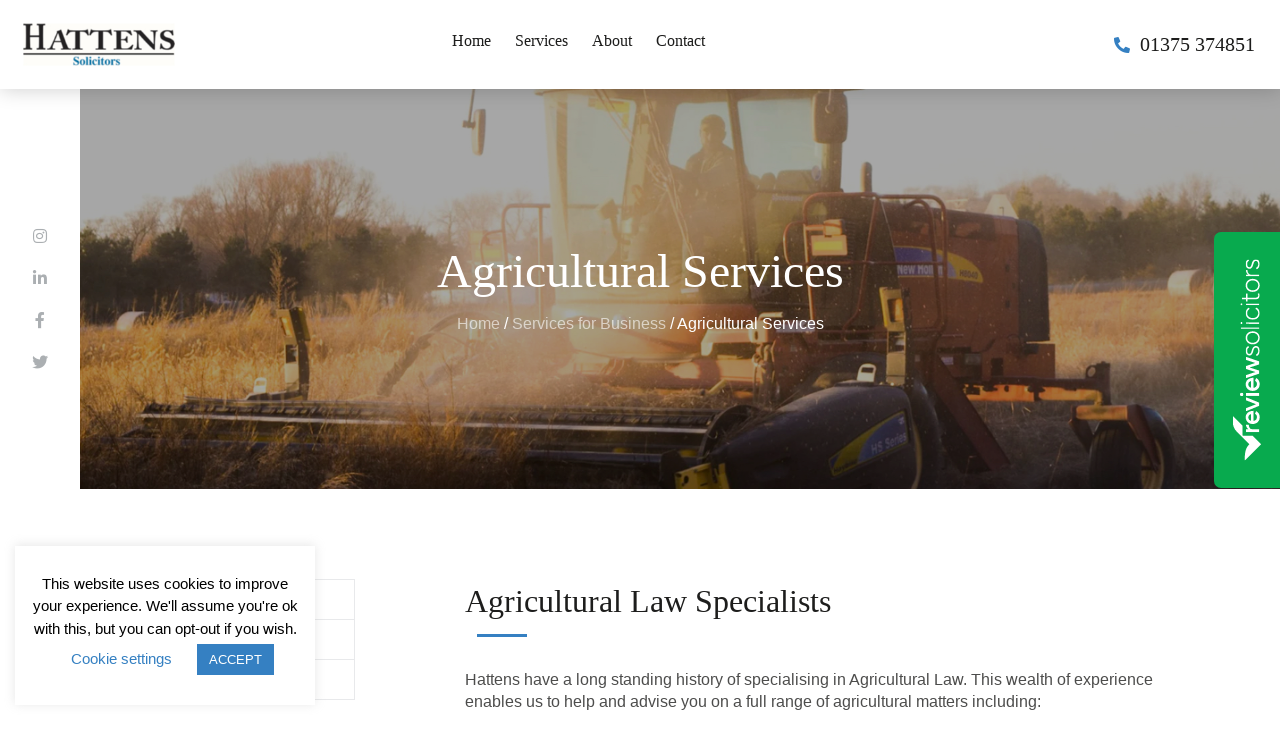

--- FILE ---
content_type: text/html; charset=UTF-8
request_url: http://hattens.info/services-for-business/agricultural-services/
body_size: 15742
content:
<!doctype html>
<html lang="en-GB">
<head>
	<meta charset="UTF-8">
	<meta name="viewport" content="width=device-width, initial-scale=1">
	<link rel="profile" href="http://gmpg.org/xfn/11">

	<meta name='robots' content='index, follow, max-image-preview:large, max-snippet:-1, max-video-preview:-1' />

	<!-- This site is optimized with the Yoast SEO plugin v26.7 - https://yoast.com/wordpress/plugins/seo/ -->
	<title>Agricultural Services - Hattens Solicitors Limited</title>
	<link rel="canonical" href="https://hattens.info/services-for-business/agricultural-services/" />
	<meta property="og:locale" content="en_GB" />
	<meta property="og:type" content="article" />
	<meta property="og:title" content="Agricultural Services - Hattens Solicitors Limited" />
	<meta property="og:url" content="https://hattens.info/services-for-business/agricultural-services/" />
	<meta property="og:site_name" content="Hattens Solicitors Limited" />
	<meta property="article:modified_time" content="2021-02-22T09:48:33+00:00" />
	<meta property="og:image" content="http://hattens.info/wp-content/uploads/2020/01/agricultural-services.jpg" />
	<meta property="og:image:width" content="1432" />
	<meta property="og:image:height" content="579" />
	<meta property="og:image:type" content="image/jpeg" />
	<meta name="twitter:card" content="summary_large_image" />
	<meta name="twitter:label1" content="Estimated reading time" />
	<meta name="twitter:data1" content="1 minute" />
	<script type="application/ld+json" class="yoast-schema-graph">{"@context":"https://schema.org","@graph":[{"@type":"WebPage","@id":"https://hattens.info/services-for-business/agricultural-services/","url":"https://hattens.info/services-for-business/agricultural-services/","name":"Agricultural Services - Hattens Solicitors Limited","isPartOf":{"@id":"https://hattens.info/#website"},"primaryImageOfPage":{"@id":"https://hattens.info/services-for-business/agricultural-services/#primaryimage"},"image":{"@id":"https://hattens.info/services-for-business/agricultural-services/#primaryimage"},"thumbnailUrl":"http://hattens.info/wp-content/uploads/2020/01/agricultural-services.jpg","datePublished":"2020-01-07T09:24:36+00:00","dateModified":"2021-02-22T09:48:33+00:00","breadcrumb":{"@id":"https://hattens.info/services-for-business/agricultural-services/#breadcrumb"},"inLanguage":"en-GB","potentialAction":[{"@type":"ReadAction","target":["https://hattens.info/services-for-business/agricultural-services/"]}]},{"@type":"ImageObject","inLanguage":"en-GB","@id":"https://hattens.info/services-for-business/agricultural-services/#primaryimage","url":"http://hattens.info/wp-content/uploads/2020/01/agricultural-services.jpg","contentUrl":"http://hattens.info/wp-content/uploads/2020/01/agricultural-services.jpg","width":1432,"height":579,"caption":"Agricultural Services"},{"@type":"BreadcrumbList","@id":"https://hattens.info/services-for-business/agricultural-services/#breadcrumb","itemListElement":[{"@type":"ListItem","position":1,"name":"Home","item":"https://hattens.info/"},{"@type":"ListItem","position":2,"name":"Services for Business","item":"https://hattens.info/services-for-business/"},{"@type":"ListItem","position":3,"name":"Agricultural Services"}]},{"@type":"WebSite","@id":"https://hattens.info/#website","url":"https://hattens.info/","name":"Hattens Solicitors Limited","description":"Solicitors &amp; Mediators","publisher":{"@id":"https://hattens.info/#organization"},"potentialAction":[{"@type":"SearchAction","target":{"@type":"EntryPoint","urlTemplate":"https://hattens.info/?s={search_term_string}"},"query-input":{"@type":"PropertyValueSpecification","valueRequired":true,"valueName":"search_term_string"}}],"inLanguage":"en-GB"},{"@type":"Organization","@id":"https://hattens.info/#organization","name":"Hattens Solicitors Limited","url":"https://hattens.info/","logo":{"@type":"ImageObject","inLanguage":"en-GB","@id":"https://hattens.info/#/schema/logo/image/","url":"http://hattens.info/wp-content/uploads/2020/01/hattens-solicitors.jpg","contentUrl":"http://hattens.info/wp-content/uploads/2020/01/hattens-solicitors.jpg","width":222,"height":62,"caption":"Hattens Solicitors Limited"},"image":{"@id":"https://hattens.info/#/schema/logo/image/"}}]}</script>
	<!-- / Yoast SEO plugin. -->


<link rel='dns-prefetch' href='//kit.fontawesome.com' />
<link rel='dns-prefetch' href='//cdnjs.cloudflare.com' />
<link rel='dns-prefetch' href='//stackpath.bootstrapcdn.com' />
<link rel="alternate" title="oEmbed (JSON)" type="application/json+oembed" href="http://hattens.info/wp-json/oembed/1.0/embed?url=http%3A%2F%2Fhattens.info%2Fservices-for-business%2Fagricultural-services%2F" />
<link rel="alternate" title="oEmbed (XML)" type="text/xml+oembed" href="http://hattens.info/wp-json/oembed/1.0/embed?url=http%3A%2F%2Fhattens.info%2Fservices-for-business%2Fagricultural-services%2F&#038;format=xml" />
<style id='wp-img-auto-sizes-contain-inline-css' type='text/css'>
img:is([sizes=auto i],[sizes^="auto," i]){contain-intrinsic-size:3000px 1500px}
/*# sourceURL=wp-img-auto-sizes-contain-inline-css */
</style>
<style id='wp-emoji-styles-inline-css' type='text/css'>

	img.wp-smiley, img.emoji {
		display: inline !important;
		border: none !important;
		box-shadow: none !important;
		height: 1em !important;
		width: 1em !important;
		margin: 0 0.07em !important;
		vertical-align: -0.1em !important;
		background: none !important;
		padding: 0 !important;
	}
/*# sourceURL=wp-emoji-styles-inline-css */
</style>
<style id='wp-block-library-inline-css' type='text/css'>
:root{--wp-block-synced-color:#7a00df;--wp-block-synced-color--rgb:122,0,223;--wp-bound-block-color:var(--wp-block-synced-color);--wp-editor-canvas-background:#ddd;--wp-admin-theme-color:#007cba;--wp-admin-theme-color--rgb:0,124,186;--wp-admin-theme-color-darker-10:#006ba1;--wp-admin-theme-color-darker-10--rgb:0,107,160.5;--wp-admin-theme-color-darker-20:#005a87;--wp-admin-theme-color-darker-20--rgb:0,90,135;--wp-admin-border-width-focus:2px}@media (min-resolution:192dpi){:root{--wp-admin-border-width-focus:1.5px}}.wp-element-button{cursor:pointer}:root .has-very-light-gray-background-color{background-color:#eee}:root .has-very-dark-gray-background-color{background-color:#313131}:root .has-very-light-gray-color{color:#eee}:root .has-very-dark-gray-color{color:#313131}:root .has-vivid-green-cyan-to-vivid-cyan-blue-gradient-background{background:linear-gradient(135deg,#00d084,#0693e3)}:root .has-purple-crush-gradient-background{background:linear-gradient(135deg,#34e2e4,#4721fb 50%,#ab1dfe)}:root .has-hazy-dawn-gradient-background{background:linear-gradient(135deg,#faaca8,#dad0ec)}:root .has-subdued-olive-gradient-background{background:linear-gradient(135deg,#fafae1,#67a671)}:root .has-atomic-cream-gradient-background{background:linear-gradient(135deg,#fdd79a,#004a59)}:root .has-nightshade-gradient-background{background:linear-gradient(135deg,#330968,#31cdcf)}:root .has-midnight-gradient-background{background:linear-gradient(135deg,#020381,#2874fc)}:root{--wp--preset--font-size--normal:16px;--wp--preset--font-size--huge:42px}.has-regular-font-size{font-size:1em}.has-larger-font-size{font-size:2.625em}.has-normal-font-size{font-size:var(--wp--preset--font-size--normal)}.has-huge-font-size{font-size:var(--wp--preset--font-size--huge)}.has-text-align-center{text-align:center}.has-text-align-left{text-align:left}.has-text-align-right{text-align:right}.has-fit-text{white-space:nowrap!important}#end-resizable-editor-section{display:none}.aligncenter{clear:both}.items-justified-left{justify-content:flex-start}.items-justified-center{justify-content:center}.items-justified-right{justify-content:flex-end}.items-justified-space-between{justify-content:space-between}.screen-reader-text{border:0;clip-path:inset(50%);height:1px;margin:-1px;overflow:hidden;padding:0;position:absolute;width:1px;word-wrap:normal!important}.screen-reader-text:focus{background-color:#ddd;clip-path:none;color:#444;display:block;font-size:1em;height:auto;left:5px;line-height:normal;padding:15px 23px 14px;text-decoration:none;top:5px;width:auto;z-index:100000}html :where(.has-border-color){border-style:solid}html :where([style*=border-top-color]){border-top-style:solid}html :where([style*=border-right-color]){border-right-style:solid}html :where([style*=border-bottom-color]){border-bottom-style:solid}html :where([style*=border-left-color]){border-left-style:solid}html :where([style*=border-width]){border-style:solid}html :where([style*=border-top-width]){border-top-style:solid}html :where([style*=border-right-width]){border-right-style:solid}html :where([style*=border-bottom-width]){border-bottom-style:solid}html :where([style*=border-left-width]){border-left-style:solid}html :where(img[class*=wp-image-]){height:auto;max-width:100%}:where(figure){margin:0 0 1em}html :where(.is-position-sticky){--wp-admin--admin-bar--position-offset:var(--wp-admin--admin-bar--height,0px)}@media screen and (max-width:600px){html :where(.is-position-sticky){--wp-admin--admin-bar--position-offset:0px}}

/*# sourceURL=wp-block-library-inline-css */
</style><style id='global-styles-inline-css' type='text/css'>
:root{--wp--preset--aspect-ratio--square: 1;--wp--preset--aspect-ratio--4-3: 4/3;--wp--preset--aspect-ratio--3-4: 3/4;--wp--preset--aspect-ratio--3-2: 3/2;--wp--preset--aspect-ratio--2-3: 2/3;--wp--preset--aspect-ratio--16-9: 16/9;--wp--preset--aspect-ratio--9-16: 9/16;--wp--preset--color--black: #000000;--wp--preset--color--cyan-bluish-gray: #abb8c3;--wp--preset--color--white: #ffffff;--wp--preset--color--pale-pink: #f78da7;--wp--preset--color--vivid-red: #cf2e2e;--wp--preset--color--luminous-vivid-orange: #ff6900;--wp--preset--color--luminous-vivid-amber: #fcb900;--wp--preset--color--light-green-cyan: #7bdcb5;--wp--preset--color--vivid-green-cyan: #00d084;--wp--preset--color--pale-cyan-blue: #8ed1fc;--wp--preset--color--vivid-cyan-blue: #0693e3;--wp--preset--color--vivid-purple: #9b51e0;--wp--preset--gradient--vivid-cyan-blue-to-vivid-purple: linear-gradient(135deg,rgb(6,147,227) 0%,rgb(155,81,224) 100%);--wp--preset--gradient--light-green-cyan-to-vivid-green-cyan: linear-gradient(135deg,rgb(122,220,180) 0%,rgb(0,208,130) 100%);--wp--preset--gradient--luminous-vivid-amber-to-luminous-vivid-orange: linear-gradient(135deg,rgb(252,185,0) 0%,rgb(255,105,0) 100%);--wp--preset--gradient--luminous-vivid-orange-to-vivid-red: linear-gradient(135deg,rgb(255,105,0) 0%,rgb(207,46,46) 100%);--wp--preset--gradient--very-light-gray-to-cyan-bluish-gray: linear-gradient(135deg,rgb(238,238,238) 0%,rgb(169,184,195) 100%);--wp--preset--gradient--cool-to-warm-spectrum: linear-gradient(135deg,rgb(74,234,220) 0%,rgb(151,120,209) 20%,rgb(207,42,186) 40%,rgb(238,44,130) 60%,rgb(251,105,98) 80%,rgb(254,248,76) 100%);--wp--preset--gradient--blush-light-purple: linear-gradient(135deg,rgb(255,206,236) 0%,rgb(152,150,240) 100%);--wp--preset--gradient--blush-bordeaux: linear-gradient(135deg,rgb(254,205,165) 0%,rgb(254,45,45) 50%,rgb(107,0,62) 100%);--wp--preset--gradient--luminous-dusk: linear-gradient(135deg,rgb(255,203,112) 0%,rgb(199,81,192) 50%,rgb(65,88,208) 100%);--wp--preset--gradient--pale-ocean: linear-gradient(135deg,rgb(255,245,203) 0%,rgb(182,227,212) 50%,rgb(51,167,181) 100%);--wp--preset--gradient--electric-grass: linear-gradient(135deg,rgb(202,248,128) 0%,rgb(113,206,126) 100%);--wp--preset--gradient--midnight: linear-gradient(135deg,rgb(2,3,129) 0%,rgb(40,116,252) 100%);--wp--preset--font-size--small: 13px;--wp--preset--font-size--medium: 20px;--wp--preset--font-size--large: 36px;--wp--preset--font-size--x-large: 42px;--wp--preset--spacing--20: 0.44rem;--wp--preset--spacing--30: 0.67rem;--wp--preset--spacing--40: 1rem;--wp--preset--spacing--50: 1.5rem;--wp--preset--spacing--60: 2.25rem;--wp--preset--spacing--70: 3.38rem;--wp--preset--spacing--80: 5.06rem;--wp--preset--shadow--natural: 6px 6px 9px rgba(0, 0, 0, 0.2);--wp--preset--shadow--deep: 12px 12px 50px rgba(0, 0, 0, 0.4);--wp--preset--shadow--sharp: 6px 6px 0px rgba(0, 0, 0, 0.2);--wp--preset--shadow--outlined: 6px 6px 0px -3px rgb(255, 255, 255), 6px 6px rgb(0, 0, 0);--wp--preset--shadow--crisp: 6px 6px 0px rgb(0, 0, 0);}:where(.is-layout-flex){gap: 0.5em;}:where(.is-layout-grid){gap: 0.5em;}body .is-layout-flex{display: flex;}.is-layout-flex{flex-wrap: wrap;align-items: center;}.is-layout-flex > :is(*, div){margin: 0;}body .is-layout-grid{display: grid;}.is-layout-grid > :is(*, div){margin: 0;}:where(.wp-block-columns.is-layout-flex){gap: 2em;}:where(.wp-block-columns.is-layout-grid){gap: 2em;}:where(.wp-block-post-template.is-layout-flex){gap: 1.25em;}:where(.wp-block-post-template.is-layout-grid){gap: 1.25em;}.has-black-color{color: var(--wp--preset--color--black) !important;}.has-cyan-bluish-gray-color{color: var(--wp--preset--color--cyan-bluish-gray) !important;}.has-white-color{color: var(--wp--preset--color--white) !important;}.has-pale-pink-color{color: var(--wp--preset--color--pale-pink) !important;}.has-vivid-red-color{color: var(--wp--preset--color--vivid-red) !important;}.has-luminous-vivid-orange-color{color: var(--wp--preset--color--luminous-vivid-orange) !important;}.has-luminous-vivid-amber-color{color: var(--wp--preset--color--luminous-vivid-amber) !important;}.has-light-green-cyan-color{color: var(--wp--preset--color--light-green-cyan) !important;}.has-vivid-green-cyan-color{color: var(--wp--preset--color--vivid-green-cyan) !important;}.has-pale-cyan-blue-color{color: var(--wp--preset--color--pale-cyan-blue) !important;}.has-vivid-cyan-blue-color{color: var(--wp--preset--color--vivid-cyan-blue) !important;}.has-vivid-purple-color{color: var(--wp--preset--color--vivid-purple) !important;}.has-black-background-color{background-color: var(--wp--preset--color--black) !important;}.has-cyan-bluish-gray-background-color{background-color: var(--wp--preset--color--cyan-bluish-gray) !important;}.has-white-background-color{background-color: var(--wp--preset--color--white) !important;}.has-pale-pink-background-color{background-color: var(--wp--preset--color--pale-pink) !important;}.has-vivid-red-background-color{background-color: var(--wp--preset--color--vivid-red) !important;}.has-luminous-vivid-orange-background-color{background-color: var(--wp--preset--color--luminous-vivid-orange) !important;}.has-luminous-vivid-amber-background-color{background-color: var(--wp--preset--color--luminous-vivid-amber) !important;}.has-light-green-cyan-background-color{background-color: var(--wp--preset--color--light-green-cyan) !important;}.has-vivid-green-cyan-background-color{background-color: var(--wp--preset--color--vivid-green-cyan) !important;}.has-pale-cyan-blue-background-color{background-color: var(--wp--preset--color--pale-cyan-blue) !important;}.has-vivid-cyan-blue-background-color{background-color: var(--wp--preset--color--vivid-cyan-blue) !important;}.has-vivid-purple-background-color{background-color: var(--wp--preset--color--vivid-purple) !important;}.has-black-border-color{border-color: var(--wp--preset--color--black) !important;}.has-cyan-bluish-gray-border-color{border-color: var(--wp--preset--color--cyan-bluish-gray) !important;}.has-white-border-color{border-color: var(--wp--preset--color--white) !important;}.has-pale-pink-border-color{border-color: var(--wp--preset--color--pale-pink) !important;}.has-vivid-red-border-color{border-color: var(--wp--preset--color--vivid-red) !important;}.has-luminous-vivid-orange-border-color{border-color: var(--wp--preset--color--luminous-vivid-orange) !important;}.has-luminous-vivid-amber-border-color{border-color: var(--wp--preset--color--luminous-vivid-amber) !important;}.has-light-green-cyan-border-color{border-color: var(--wp--preset--color--light-green-cyan) !important;}.has-vivid-green-cyan-border-color{border-color: var(--wp--preset--color--vivid-green-cyan) !important;}.has-pale-cyan-blue-border-color{border-color: var(--wp--preset--color--pale-cyan-blue) !important;}.has-vivid-cyan-blue-border-color{border-color: var(--wp--preset--color--vivid-cyan-blue) !important;}.has-vivid-purple-border-color{border-color: var(--wp--preset--color--vivid-purple) !important;}.has-vivid-cyan-blue-to-vivid-purple-gradient-background{background: var(--wp--preset--gradient--vivid-cyan-blue-to-vivid-purple) !important;}.has-light-green-cyan-to-vivid-green-cyan-gradient-background{background: var(--wp--preset--gradient--light-green-cyan-to-vivid-green-cyan) !important;}.has-luminous-vivid-amber-to-luminous-vivid-orange-gradient-background{background: var(--wp--preset--gradient--luminous-vivid-amber-to-luminous-vivid-orange) !important;}.has-luminous-vivid-orange-to-vivid-red-gradient-background{background: var(--wp--preset--gradient--luminous-vivid-orange-to-vivid-red) !important;}.has-very-light-gray-to-cyan-bluish-gray-gradient-background{background: var(--wp--preset--gradient--very-light-gray-to-cyan-bluish-gray) !important;}.has-cool-to-warm-spectrum-gradient-background{background: var(--wp--preset--gradient--cool-to-warm-spectrum) !important;}.has-blush-light-purple-gradient-background{background: var(--wp--preset--gradient--blush-light-purple) !important;}.has-blush-bordeaux-gradient-background{background: var(--wp--preset--gradient--blush-bordeaux) !important;}.has-luminous-dusk-gradient-background{background: var(--wp--preset--gradient--luminous-dusk) !important;}.has-pale-ocean-gradient-background{background: var(--wp--preset--gradient--pale-ocean) !important;}.has-electric-grass-gradient-background{background: var(--wp--preset--gradient--electric-grass) !important;}.has-midnight-gradient-background{background: var(--wp--preset--gradient--midnight) !important;}.has-small-font-size{font-size: var(--wp--preset--font-size--small) !important;}.has-medium-font-size{font-size: var(--wp--preset--font-size--medium) !important;}.has-large-font-size{font-size: var(--wp--preset--font-size--large) !important;}.has-x-large-font-size{font-size: var(--wp--preset--font-size--x-large) !important;}
/*# sourceURL=global-styles-inline-css */
</style>

<style id='classic-theme-styles-inline-css' type='text/css'>
/*! This file is auto-generated */
.wp-block-button__link{color:#fff;background-color:#32373c;border-radius:9999px;box-shadow:none;text-decoration:none;padding:calc(.667em + 2px) calc(1.333em + 2px);font-size:1.125em}.wp-block-file__button{background:#32373c;color:#fff;text-decoration:none}
/*# sourceURL=/wp-includes/css/classic-themes.min.css */
</style>
<link rel='stylesheet' id='contact-form-7-css' href='http://hattens.info/wp-content/plugins/contact-form-7/includes/css/styles.css?ver=6.1.4' type='text/css' media='all' />
<link rel='stylesheet' id='cookie-law-info-css' href='http://hattens.info/wp-content/plugins/cookie-law-info/legacy/public/css/cookie-law-info-public.css?ver=3.3.9.1' type='text/css' media='all' />
<link rel='stylesheet' id='cookie-law-info-gdpr-css' href='http://hattens.info/wp-content/plugins/cookie-law-info/legacy/public/css/cookie-law-info-gdpr.css?ver=3.3.9.1' type='text/css' media='all' />
<link rel='stylesheet' id='eeb-css-frontend-css' href='http://hattens.info/wp-content/plugins/email-encoder-bundle/assets/css/style.css?ver=54d4eedc552c499c4a8d6b89c23d3df1' type='text/css' media='all' />
<link rel='stylesheet' id='dashicons-css' href='http://hattens.info/wp-includes/css/dashicons.min.css?ver=6.9' type='text/css' media='all' />
<link rel='stylesheet' id='hattens-bootstrap-css' href='https://stackpath.bootstrapcdn.com/bootstrap/4.3.1/css/bootstrap.min.css?ver=6.9' type='text/css' media='all' />
<link rel='stylesheet' id='hattens-style-css' href='http://hattens.info/wp-content/themes/hattens/style.css?ver=6.9' type='text/css' media='all' />
<link rel='stylesheet' id='js_composer_front-css' href='http://hattens.info/wp-content/plugins/js_composer/assets/css/js_composer.min.css?ver=7.8' type='text/css' media='all' />
<link rel='stylesheet' id='anb-style-css' href='http://hattens.info/wp-content/plugins/alert-notice-boxes/css/anb.css?ver=210723-85635' type='text/css' media='all' />
<link rel='stylesheet' id='anb-dynamic-style-css' href='http://hattens.info/wp-content/plugins/alert-notice-boxes/css/anb-dynamic.css?ver=230103-90550' type='text/css' media='all' />
<script type="text/javascript" src="http://hattens.info/wp-includes/js/jquery/jquery.min.js?ver=3.7.1" id="jquery-core-js"></script>
<script type="text/javascript" src="http://hattens.info/wp-includes/js/jquery/jquery-migrate.min.js?ver=3.4.1" id="jquery-migrate-js"></script>
<script type="text/javascript" id="cookie-law-info-js-extra">
/* <![CDATA[ */
var Cli_Data = {"nn_cookie_ids":[],"cookielist":[],"non_necessary_cookies":[],"ccpaEnabled":"","ccpaRegionBased":"","ccpaBarEnabled":"","strictlyEnabled":["necessary","obligatoire"],"ccpaType":"gdpr","js_blocking":"","custom_integration":"","triggerDomRefresh":"","secure_cookies":""};
var cli_cookiebar_settings = {"animate_speed_hide":"500","animate_speed_show":"500","background":"#FFF","border":"#b1a6a6c2","border_on":"","button_1_button_colour":"#3580c2","button_1_button_hover":"#2a669b","button_1_link_colour":"#fff","button_1_as_button":"1","button_1_new_win":"","button_2_button_colour":"#333","button_2_button_hover":"#292929","button_2_link_colour":"#444","button_2_as_button":"","button_2_hidebar":"","button_3_button_colour":"#000","button_3_button_hover":"#000000","button_3_link_colour":"#fff","button_3_as_button":"1","button_3_new_win":"","button_4_button_colour":"#000","button_4_button_hover":"#000000","button_4_link_colour":"#3580c2","button_4_as_button":"","button_7_button_colour":"#61a229","button_7_button_hover":"#4e8221","button_7_link_colour":"#fff","button_7_as_button":"1","button_7_new_win":"","font_family":"inherit","header_fix":"","notify_animate_hide":"1","notify_animate_show":"1","notify_div_id":"#cookie-law-info-bar","notify_position_horizontal":"right","notify_position_vertical":"bottom","scroll_close":"","scroll_close_reload":"","accept_close_reload":"","reject_close_reload":"","showagain_tab":"1","showagain_background":"#fff","showagain_border":"#000","showagain_div_id":"#cookie-law-info-again","showagain_x_position":"100px","text":"#000","show_once_yn":"","show_once":"10000","logging_on":"","as_popup":"","popup_overlay":"1","bar_heading_text":"","cookie_bar_as":"widget","popup_showagain_position":"bottom-right","widget_position":"left"};
var log_object = {"ajax_url":"http://hattens.info/wp-admin/admin-ajax.php"};
//# sourceURL=cookie-law-info-js-extra
/* ]]> */
</script>
<script type="text/javascript" src="http://hattens.info/wp-content/plugins/cookie-law-info/legacy/public/js/cookie-law-info-public.js?ver=3.3.9.1" id="cookie-law-info-js"></script>
<script type="text/javascript" src="http://hattens.info/wp-content/plugins/email-encoder-bundle/assets/js/custom.js?ver=2c542c9989f589cd5318f5cef6a9ecd7" id="eeb-js-frontend-js"></script>
<script type="text/javascript" src="http://hattens.info/wp-content/plugins/alert-notice-boxes/js/anb.js?ver=210723-85635" id="anb-js-js"></script>
<script></script><link rel="https://api.w.org/" href="http://hattens.info/wp-json/" /><link rel="alternate" title="JSON" type="application/json" href="http://hattens.info/wp-json/wp/v2/pages/87" /><link rel="EditURI" type="application/rsd+xml" title="RSD" href="http://hattens.info/xmlrpc.php?rsd" />

<link rel='shortlink' href='http://hattens.info/?p=87' />
<!-- Analytify: No tracking code - check profile selection or OAuth connection --><style type="text/css">.recentcomments a{display:inline !important;padding:0 !important;margin:0 !important;}</style><meta name="generator" content="Powered by WPBakery Page Builder - drag and drop page builder for WordPress."/>
<script src="https://www.reviewsolicitors.co.uk/widget/rs.js"></script>
<div id="rswidget_6woKo" style="position: relative; "></div>
<script type="text/javascript">
  var props = {
    width : 400,
    r : 5,
    mr : 4,
    defaultposition : true,
    facebook: true,
    google: true  };
  rs.loadWidget('rswidget_6woKo', 'side', 24317, props);
</script><style id="kirki-inline-styles"></style><style type="text/css" data-type="vc_shortcodes-default-css">.vc_do_custom_heading{margin-bottom:0.625rem;margin-top:0;}</style><style type="text/css" data-type="vc_shortcodes-custom-css">.vc_custom_1578653465842{padding-top: 90px !important;padding-bottom: 90px !important;}.vc_custom_1578653616084{background-color: #eff0f1 !important;}.vc_custom_1578903674227{border-top-width: 1px !important;border-right-width: 1px !important;border-bottom-width: 1px !important;border-left-width: 1px !important;padding-top: 35px !important;padding-right: 35px !important;padding-bottom: 10px !important;padding-left: 35px !important;border-left-color: #e8e9eb !important;border-left-style: solid !important;border-right-color: #e8e9eb !important;border-right-style: solid !important;border-top-color: #e8e9eb !important;border-top-style: solid !important;border-bottom-color: #e8e9eb !important;border-bottom-style: solid !important;}.vc_custom_1578660830400{padding-top: 0px !important;padding-right: 0px !important;padding-bottom: 0px !important;padding-left: 0px !important;}.vc_custom_1578660352048{padding-top: 0px !important;padding-right: 0px !important;padding-bottom: 0px !important;padding-left: 0px !important;}</style><noscript><style> .wpb_animate_when_almost_visible { opacity: 1; }</style></noscript><link rel='stylesheet' id='templatera_inline-css' href='http://hattens.info/wp-content/plugins/templatera/assets/css/front_style.css?ver=2.1' type='text/css' media='all' />
</head>

<body class="wp-singular page-template-default page page-id-87 page-child parent-pageid-11 wp-custom-logo wp-theme-hattens wpb-js-composer js-comp-ver-7.8 vc_responsive">
<div id="page" class="site">
	<div class="header-side">
		        <ul class="social-list">
                      <li>
              <a href="https://www.instagram.com/hattenssolicitors/" title="Instagram" target="_blank">
                  <span class="fab fa-instagram"></span>
              </a>
            </li>
                      <li>
              <a href="https://www.linkedin.com/company/hattens-solicitors-&-mediators/" title="LinkedIn" target="_blank">
                  <span class="fab fa-linkedin-in"></span>
              </a>
            </li>
                      <li>
              <a href="https://www.facebook.com/Hattens-Solicitors-Limited-104387072417912/" title="Facebook" target="_blank">
                  <span class="fab fa-facebook-f"></span>
              </a>
            </li>
                      <li>
              <a href="https://twitter.com/hattens_sol" title="Twitter" target="_blank">
                  <span class="fab fa-twitter"></span>
              </a>
            </li>
                  </ul>
	</div>
	<a class="skip-link screen-reader-text" href="#primary">Skip to content</a>
		<header id="masthead" class="site-header">
			<div class="container-fluid">
			  <div class="row">
			    <div class="col-4">
					<div class="site-branding">
						<a href="http://hattens.info/" class="custom-logo-link" rel="home"><img width="222" height="62" src="http://hattens.info/wp-content/uploads/2020/01/hattens-solicitors.jpg" class="custom-logo" alt="Hattens Solicitors" decoding="async" /></a>					</div>
				</div>
				<div class="col-8">

					<div class="nav-icon">
			          <div></div>
			        </div>

					<nav class="main-navigation">
						<ul id="menu-main-menu" class="menu"><li id="menu-item-27" class="menu-item menu-item-type-post_type menu-item-object-page menu-item-home menu-item-27"><a href="http://hattens.info/">Home</a></li>
<li id="menu-item-32" class="menu-item menu-item-type-custom menu-item-object-custom menu-item-has-children menu-item-32"><a href="#">Services</a>
<ul class="sub-menu">
	<li id="menu-item-29" class="menu-item menu-item-type-post_type menu-item-object-page current-page-ancestor menu-item-29"><a href="http://hattens.info/services-for-business/">Services for Business</a></li>
	<li id="menu-item-30" class="menu-item menu-item-type-post_type menu-item-object-page menu-item-30"><a href="http://hattens.info/services-for-family/">Services for Family</a></li>
</ul>
</li>
<li id="menu-item-31" class="menu-item menu-item-type-post_type menu-item-object-page menu-item-31"><a href="http://hattens.info/about-hattens-solicitors/">About</a></li>
<li id="menu-item-28" class="menu-item menu-item-type-post_type menu-item-object-page menu-item-28"><a href="http://hattens.info/contact/">Contact</a></li>
</ul>					</nav>

					<a href="tel:01375 374851" class="tel"><i class="fas fa-phone-alt"></i>01375 374851</a>				</div>
		</header>

		<div class="mobile-menu">
		  <div class="nav-icon active">
		    <div></div>
		  </div>
		  <ul id="menu-main-menu-1" class="menu"><li class="menu-item menu-item-type-post_type menu-item-object-page menu-item-home menu-item-27"><a href="http://hattens.info/">Home</a></li>
<li class="menu-item menu-item-type-custom menu-item-object-custom menu-item-has-children menu-item-32"><a href="#">Services</a>
<ul class="sub-menu">
	<li class="menu-item menu-item-type-post_type menu-item-object-page current-page-ancestor menu-item-29"><a href="http://hattens.info/services-for-business/">Services for Business</a></li>
	<li class="menu-item menu-item-type-post_type menu-item-object-page menu-item-30"><a href="http://hattens.info/services-for-family/">Services for Family</a></li>
</ul>
</li>
<li class="menu-item menu-item-type-post_type menu-item-object-page menu-item-31"><a href="http://hattens.info/about-hattens-solicitors/">About</a></li>
<li class="menu-item menu-item-type-post_type menu-item-object-page menu-item-28"><a href="http://hattens.info/contact/">Contact</a></li>
</ul><a href="tel:01375 374851" class="tel"><i class="fas fa-phone-alt"></i>01375 374851</a>		 </div>
	<div class="page-header" style="background-image: url(http://hattens.info/wp-content/uploads/2020/01/agricultural-services.jpg); ;">
		<div class="container">
			<div class="row">
				<div class="col-sm-12 wrapper">
					<h1>
						Agricultural Services					</h1>
					<p id="breadcrumbs"><span><span><a href="https://hattens.info/">Home</a></span> / <span><a href="https://hattens.info/services-for-business/">Services for Business</a></span> / <span class="breadcrumb_last" aria-current="page">Agricultural Services</span></span></p>				</div>
			</div>
		</div>
	</div>

	<main id="primary" class="site-main">

		
<div id="post-87" class="container post-87 page type-page status-publish has-post-thumbnail hentry">
	<div class="wpb-content-wrapper"><div class="vc_row wpb_row vc_row-fluid vc_custom_1578653465842 vc_rtl-columns-reverse"><div class="wpb_column vc_column_container vc_col-sm-8 vc_col-lg-offset-1 vc_col-lg-8 vc_col-md-offset-1 vc_col-md-8"><div class="vc_column-inner"><div class="wpb_wrapper"><h2 style="text-align: left" class="vc_custom_heading vc_do_custom_heading" >Agricultural Law Specialists</h2><div class="vc_separator wpb_content_element vc_separator_align_center vc_sep_width_10 vc_sep_border_width_3 vc_sep_pos_align_left vc_separator_no_text vc_sep_color_blue wpb_content_element  wpb_content_element" ><span class="vc_sep_holder vc_sep_holder_l"><span class="vc_sep_line"></span></span><span class="vc_sep_holder vc_sep_holder_r"><span class="vc_sep_line"></span></span>
</div>
	<div class="wpb_text_column wpb_content_element" >
		<div class="wpb_wrapper">
			<p>Hattens have a long standing history of specialising in Agricultural Law. This wealth of experience enables us to help and advise you on a full range of agricultural matters including:</p>
<ul>
<li>Food and environmental business</li>
<li>Freehold sales and purchases</li>
<li>Agricultural tenancies</li>
<li>Service and boundary disputes</li>
<li>Wayleave agreements</li>
<li>Contractual farming matters</li>
<li>Advice regarding agricultural and business property relief</li>
</ul>
<p>We work closely with specialist accountants and land agents, to keep ourselves and our clients fully appraised of farming and environmental legislation changes and related matters.</p>

		</div>
	</div>
</div></div></div><div class="sidebar wpb_column vc_column_container vc_col-sm-4 vc_col-lg-3 vc_col-md-3"><div class="vc_column-inner"><div class="wpb_wrapper"><div class="vc_row wpb_row vc_inner vc_row-fluid"><div class="wpb_column vc_column_container vc_col-sm-12"><div class="vc_column-inner vc_custom_1578660830400"><div class="wpb_wrapper"><div  class="vc_wp_custommenu wpb_content_element"><div class="widget widget_nav_menu"><div class="menu-services-for-business-container"><ul id="menu-services-for-business" class="menu"><li id="menu-item-100" class="menu-item menu-item-type-post_type menu-item-object-page current-menu-item page_item page-item-87 current_page_item menu-item-100"><a href="http://hattens.info/services-for-business/agricultural-services/" aria-current="page">Agricultural Services</a></li>
<li id="menu-item-101" class="menu-item menu-item-type-post_type menu-item-object-page menu-item-101"><a href="http://hattens.info/services-for-business/corporate-commercial/">Corporate &#038; Commercial</a></li>
<li id="menu-item-102" class="menu-item menu-item-type-post_type menu-item-object-page menu-item-102"><a href="http://hattens.info/services-for-business/commercial-property-acquisitions/">Commercial Property Acquisitions</a></li>
</ul></div></div></div></div></div></div></div><div class="vc_row wpb_row vc_inner vc_row-fluid vc_custom_1578903674227 vc_row-has-fill"><div class="wpb_column vc_column_container vc_col-sm-12"><div class="vc_column-inner vc_custom_1578660352048"><div class="wpb_wrapper"><div  class="wpb_widgetised_column wpb_content_element">
		<div class="wpb_wrapper">
			
			<div class="widget_text widget"><div class="textwidget custom-html-widget"><div style="max-width:100%;"><div style="position: relative;padding-bottom: 59.1%;height: auto;overflow: hidden;"><iframe frameborder="0" scrolling="no" allowtransparency="true" src="https://cdn.yoshki.com/iframe/55845r.html" style="border:0px; margin:0px; padding:0px; backgroundColor:transparent; top:0px; left:0px; width:100%; height:100%; position: absolute;"></iframe></div></div></div></div>
		</div>
	</div>
</div></div></div></div></div></div></div></div><div data-vc-full-width="true" data-vc-full-width-init="false" class="vc_row wpb_row vc_row-fluid vc_custom_1578653616084 vc_row-has-fill"><div class="wpb_column vc_column_container vc_col-sm-12"><div class="vc_column-inner"><div class="wpb_wrapper"><div class="templatera_shortcode"><style type="text/css" data-type="vc_shortcodes-default-css">.vc_do_custom_heading{margin-bottom:0.625rem;margin-top:0;}</style><style type="text/css" data-type="vc_shortcodes-custom-css">.vc_custom_1578904619172{padding-top: 60px !important;padding-bottom: 60px !important;}</style><div class="vc_row wpb_row vc_row-fluid vc_custom_1578904619172"><div class="wpb_column vc_column_container vc_col-sm-12"><div class="vc_column-inner"><div class="wpb_wrapper"><h2 style="text-align: center" class="vc_custom_heading vc_do_custom_heading" >Request a consultation</h2><div class="vc_separator wpb_content_element vc_separator_align_center vc_sep_width_10 vc_sep_border_width_3 vc_sep_pos_align_center vc_separator_no_text vc_sep_color_blue wpb_content_element  wpb_content_element" ><span class="vc_sep_holder vc_sep_holder_l"><span class="vc_sep_line"></span></span><span class="vc_sep_holder vc_sep_holder_r"><span class="vc_sep_line"></span></span>
</div>
	<div class="wpb_text_column wpb_content_element" >
		<div class="wpb_wrapper">
			<p style="text-align: center;">Fill out the form below to receive a confidential consultation.</p>

		</div>
	</div>

<div class="wpcf7 no-js" id="wpcf7-f194-p228-o1" lang="en-US" dir="ltr" data-wpcf7-id="194">
<div class="screen-reader-response"><p role="status" aria-live="polite" aria-atomic="true"></p> <ul></ul></div>
<form action="/services-for-business/agricultural-services/#wpcf7-f194-p228-o1" method="post" class="wpcf7-form init" aria-label="Contact form" novalidate="novalidate" data-status="init">
<fieldset class="hidden-fields-container"><input type="hidden" name="_wpcf7" value="194" /><input type="hidden" name="_wpcf7_version" value="6.1.4" /><input type="hidden" name="_wpcf7_locale" value="en_US" /><input type="hidden" name="_wpcf7_unit_tag" value="wpcf7-f194-p228-o1" /><input type="hidden" name="_wpcf7_container_post" value="228" /><input type="hidden" name="_wpcf7_posted_data_hash" value="" />
</fieldset>
<div class="vc_row">
	<div class="vc_col-sm-4">
		<p><span class="wpcf7-form-control-wrap" data-name="your-name"><input size="40" maxlength="400" class="wpcf7-form-control wpcf7-text wpcf7-validates-as-required" aria-required="true" aria-invalid="false" placeholder="Name" value="" type="text" name="your-name" /></span>
		</p>
	</div>
	<div class="vc_col-sm-4">
		<p><span class="wpcf7-form-control-wrap" data-name="your-email"><input size="40" maxlength="400" class="wpcf7-form-control wpcf7-email wpcf7-validates-as-required wpcf7-text wpcf7-validates-as-email" aria-required="true" aria-invalid="false" placeholder="Email address" value="" type="email" name="your-email" /></span>
		</p>
	</div>
	<div class="vc_col-sm-4">
		<p><span class="wpcf7-form-control-wrap" data-name="your-tel"><input size="40" maxlength="400" class="wpcf7-form-control wpcf7-text wpcf7-validates-as-required" aria-required="true" aria-invalid="false" placeholder="Telephone" value="" type="text" name="your-tel" /></span>
		</p>
	</div>
</div>
<div class="vc_row">
	<div class="vc_col-sm-12">
		<p><span class="wpcf7-form-control-wrap" data-name="your-message"><textarea cols="40" rows="10" maxlength="2000" class="wpcf7-form-control wpcf7-textarea wpcf7-validates-as-required" aria-required="true" aria-invalid="false" placeholder="Message..." name="your-message"></textarea></span><br />
<input class="wpcf7-form-control wpcf7-submit has-spinner" type="submit" value="Send enquiry" />
		</p>
	</div>
</div><div class="wpcf7-response-output" aria-hidden="true"></div>
</form>
</div>
</div></div></div></div></div></div></div></div></div><div class="vc_row-full-width vc_clearfix"></div>
</div>
</div><!-- #post-87 -->

	</main><!-- #primary -->


<footer>
  <div class="container">
    <div class="row">

              <div class="col-sm-4">
          <h6>Services for Individuals &#038; Family</h6><div class="menu-services-for-individuals-container"><ul id="menu-services-for-individuals" class="menu"><li id="menu-item-104" class="menu-item menu-item-type-post_type menu-item-object-page menu-item-104"><a href="http://hattens.info/services-for-family/arrangements-for-children-social-services/">Arrangements for Children &#038; Social Services</a></li>
<li id="menu-item-105" class="menu-item menu-item-type-post_type menu-item-object-page menu-item-105"><a href="http://hattens.info/services-for-family/pre-nuptial-agreements-divorce/">Pre-Nuptial Agreements &#038; Divorce</a></li>
<li id="menu-item-106" class="menu-item menu-item-type-post_type menu-item-object-page menu-item-106"><a href="http://hattens.info/services-for-family/relationship-breakdown/">Relationship Breakdown</a></li>
<li id="menu-item-107" class="menu-item menu-item-type-post_type menu-item-object-page menu-item-107"><a href="http://hattens.info/services-for-family/wills-probate-estate-planning/">Wills, Probate &#038; Estate Planning</a></li>
<li id="menu-item-109" class="menu-item menu-item-type-post_type menu-item-object-page menu-item-109"><a href="http://hattens.info/services-for-family/conveyancing-residential-property/">Conveyancing &#038; Residential Property</a></li>
<li id="menu-item-111" class="menu-item menu-item-type-post_type menu-item-object-page menu-item-111"><a href="http://hattens.info/services-for-family/powers-of-attorney-capacity-issues/">Powers of Attorney &#038; Capacity Issues</a></li>
</ul></div>        </div>
                    <div class="col-sm-4">
          <h6>Services for Business</h6><div class="menu-services-for-business-container"><ul id="menu-services-for-business-1" class="menu"><li class="menu-item menu-item-type-post_type menu-item-object-page current-menu-item page_item page-item-87 current_page_item menu-item-100"><a href="http://hattens.info/services-for-business/agricultural-services/" aria-current="page">Agricultural Services</a></li>
<li class="menu-item menu-item-type-post_type menu-item-object-page menu-item-101"><a href="http://hattens.info/services-for-business/corporate-commercial/">Corporate &#038; Commercial</a></li>
<li class="menu-item menu-item-type-post_type menu-item-object-page menu-item-102"><a href="http://hattens.info/services-for-business/commercial-property-acquisitions/">Commercial Property Acquisitions</a></li>
</ul></div>        </div>
                    <div class="col-sm-4">
          <h6>Contact Hattens Solicitors Limited</h6><div class="textwidget custom-html-widget"><iframe src="https://www.google.com/maps/embed?pb=!1m18!1m12!1m3!1d2484.8278094936913!2d0.3254627157735515!3d51.47967487963058!2m3!1f0!2f0!3f0!3m2!1i1024!2i768!4f13.1!3m3!1m2!1s0x47d8b707128420d5%3A0x77cb29064e1bebaf!2s90%20Orsett%20Rd%2C%20Grays%20RM17%205ER!5e0!3m2!1sen!2suk!4v1578390978340!5m2!1sen!2suk" width="100%" height="150" frameborder="0" style="border:0; margin-bottom: 30px" allowfullscreen=""></iframe></div>
          <div class="left">
            <p>90 Orsett Road<br />
Grays<br />
Essex, RM17 5ER</p><p>Mon - Fri 9am – 5pm<br />
<small>* Evening appointments are available at our discretion.</small></p>          </div>
          <div class="right">
            <p>01375 374851</p><p>01375 373516</p><p>Fax 01375 374332</p>          </div>
        </div>
            
    </div>
    <div class="row copyright">
      <div class="col-sm-6">
        2026 &copy; Hattens Solicitors Limited      </div>
      <div class="col-sm-6">
        <ul id="menu-footer" class="footer-navigation"><li id="menu-item-113" class="menu-item menu-item-type-post_type menu-item-object-page menu-item-113"><a href="http://hattens.info/about-hattens-solicitors/">About</a></li>
<li id="menu-item-322" class="menu-item menu-item-type-post_type menu-item-object-page menu-item-322"><a href="http://hattens.info/hattens-solicitors-fees/">Fees</a></li>
<li id="menu-item-308" class="menu-item menu-item-type-post_type menu-item-object-page menu-item-308"><a href="http://hattens.info/privacy-policy/">Privacy Policy</a></li>
<li id="menu-item-305" class="menu-item menu-item-type-post_type menu-item-object-page menu-item-305"><a href="http://hattens.info/disclaimer/">Disclaimer</a></li>
<li id="menu-item-114" class="menu-item menu-item-type-post_type menu-item-object-page menu-item-114"><a href="http://hattens.info/contact/">Contact</a></li>
</ul>      </div>
      <div class="col-12 mt-4">
        <small>Hattens Solicitors Limited (Company Registration England & Wales 13728823) registered office 90 Orsett Road, Grays, Essex RM17 5ER. This firm is authorised and regulated by the Solicitors Regulation Authority, SRA number 8000292.</small>
    </div>
  </div>
</footer>
</div><!-- #page -->

<script type="speculationrules">
{"prefetch":[{"source":"document","where":{"and":[{"href_matches":"/*"},{"not":{"href_matches":["/wp-*.php","/wp-admin/*","/wp-content/uploads/*","/wp-content/*","/wp-content/plugins/*","/wp-content/themes/hattens/*","/*\\?(.+)"]}},{"not":{"selector_matches":"a[rel~=\"nofollow\"]"}},{"not":{"selector_matches":".no-prefetch, .no-prefetch a"}}]},"eagerness":"conservative"}]}
</script>
<!--googleoff: all--><div id="cookie-law-info-bar" data-nosnippet="true"><span>This website uses cookies to improve your experience. We'll assume you're ok with this, but you can opt-out if you wish. <a role='button' class="cli_settings_button" style="margin:5px 20px 5px 20px">Cookie settings</a><a role='button' data-cli_action="accept" id="cookie_action_close_header" class="medium cli-plugin-button cli-plugin-main-button cookie_action_close_header cli_action_button wt-cli-accept-btn" style="margin:5px">ACCEPT</a></span></div><div id="cookie-law-info-again" data-nosnippet="true"><span id="cookie_hdr_showagain">Privacy &amp; Cookies Policy</span></div><div class="cli-modal" data-nosnippet="true" id="cliSettingsPopup" tabindex="-1" role="dialog" aria-labelledby="cliSettingsPopup" aria-hidden="true">
  <div class="cli-modal-dialog" role="document">
	<div class="cli-modal-content cli-bar-popup">
		  <button type="button" class="cli-modal-close" id="cliModalClose">
			<svg class="" viewBox="0 0 24 24"><path d="M19 6.41l-1.41-1.41-5.59 5.59-5.59-5.59-1.41 1.41 5.59 5.59-5.59 5.59 1.41 1.41 5.59-5.59 5.59 5.59 1.41-1.41-5.59-5.59z"></path><path d="M0 0h24v24h-24z" fill="none"></path></svg>
			<span class="wt-cli-sr-only">Close</span>
		  </button>
		  <div class="cli-modal-body">
			<div class="cli-container-fluid cli-tab-container">
	<div class="cli-row">
		<div class="cli-col-12 cli-align-items-stretch cli-px-0">
			<div class="cli-privacy-overview">
				<h4>Privacy Overview</h4>				<div class="cli-privacy-content">
					<div class="cli-privacy-content-text">This website uses cookies to improve your experience while you navigate through the website. Out of these cookies, the cookies that are categorized as necessary are stored on your browser as they are essential for the working of basic functionalities of the website. We also use third-party cookies that help us analyze and understand how you use this website. These cookies will be stored in your browser only with your consent. You also have the option to opt-out of these cookies. But opting out of some of these cookies may have an effect on your browsing experience.</div>
				</div>
				<a class="cli-privacy-readmore" aria-label="Show more" role="button" data-readmore-text="Show more" data-readless-text="Show less"></a>			</div>
		</div>
		<div class="cli-col-12 cli-align-items-stretch cli-px-0 cli-tab-section-container">
												<div class="cli-tab-section">
						<div class="cli-tab-header">
							<a role="button" tabindex="0" class="cli-nav-link cli-settings-mobile" data-target="necessary" data-toggle="cli-toggle-tab">
								Necessary							</a>
															<div class="wt-cli-necessary-checkbox">
									<input type="checkbox" class="cli-user-preference-checkbox"  id="wt-cli-checkbox-necessary" data-id="checkbox-necessary" checked="checked"  />
									<label class="form-check-label" for="wt-cli-checkbox-necessary">Necessary</label>
								</div>
								<span class="cli-necessary-caption">Always Enabled</span>
													</div>
						<div class="cli-tab-content">
							<div class="cli-tab-pane cli-fade" data-id="necessary">
								<div class="wt-cli-cookie-description">
									Necessary cookies are absolutely essential for the website to function properly. This category only includes cookies that ensures basic functionalities and security features of the website. These cookies do not store any personal information.								</div>
							</div>
						</div>
					</div>
																	<div class="cli-tab-section">
						<div class="cli-tab-header">
							<a role="button" tabindex="0" class="cli-nav-link cli-settings-mobile" data-target="non-necessary" data-toggle="cli-toggle-tab">
								Non-necessary							</a>
															<div class="cli-switch">
									<input type="checkbox" id="wt-cli-checkbox-non-necessary" class="cli-user-preference-checkbox"  data-id="checkbox-non-necessary" checked='checked' />
									<label for="wt-cli-checkbox-non-necessary" class="cli-slider" data-cli-enable="Enabled" data-cli-disable="Disabled"><span class="wt-cli-sr-only">Non-necessary</span></label>
								</div>
													</div>
						<div class="cli-tab-content">
							<div class="cli-tab-pane cli-fade" data-id="non-necessary">
								<div class="wt-cli-cookie-description">
									Any cookies that may not be particularly necessary for the website to function and is used specifically to collect user personal data via analytics, ads, other embedded contents are termed as non-necessary cookies. It is mandatory to procure user consent prior to running these cookies on your website.								</div>
							</div>
						</div>
					</div>
										</div>
	</div>
</div>
		  </div>
		  <div class="cli-modal-footer">
			<div class="wt-cli-element cli-container-fluid cli-tab-container">
				<div class="cli-row">
					<div class="cli-col-12 cli-align-items-stretch cli-px-0">
						<div class="cli-tab-footer wt-cli-privacy-overview-actions">
						
															<a id="wt-cli-privacy-save-btn" role="button" tabindex="0" data-cli-action="accept" class="wt-cli-privacy-btn cli_setting_save_button wt-cli-privacy-accept-btn cli-btn">SAVE &amp; ACCEPT</a>
													</div>
						
					</div>
				</div>
			</div>
		</div>
	</div>
  </div>
</div>
<div class="cli-modal-backdrop cli-fade cli-settings-overlay"></div>
<div class="cli-modal-backdrop cli-fade cli-popupbar-overlay"></div>
<!--googleon: all--><script type="text/javascript" src="http://hattens.info/wp-includes/js/dist/hooks.min.js?ver=dd5603f07f9220ed27f1" id="wp-hooks-js"></script>
<script type="text/javascript" src="http://hattens.info/wp-includes/js/dist/i18n.min.js?ver=c26c3dc7bed366793375" id="wp-i18n-js"></script>
<script type="text/javascript" id="wp-i18n-js-after">
/* <![CDATA[ */
wp.i18n.setLocaleData( { 'text direction\u0004ltr': [ 'ltr' ] } );
//# sourceURL=wp-i18n-js-after
/* ]]> */
</script>
<script type="text/javascript" src="http://hattens.info/wp-content/plugins/contact-form-7/includes/swv/js/index.js?ver=6.1.4" id="swv-js"></script>
<script type="text/javascript" id="contact-form-7-js-translations">
/* <![CDATA[ */
( function( domain, translations ) {
	var localeData = translations.locale_data[ domain ] || translations.locale_data.messages;
	localeData[""].domain = domain;
	wp.i18n.setLocaleData( localeData, domain );
} )( "contact-form-7", {"translation-revision-date":"2024-05-21 11:58:24+0000","generator":"GlotPress\/4.0.1","domain":"messages","locale_data":{"messages":{"":{"domain":"messages","plural-forms":"nplurals=2; plural=n != 1;","lang":"en_GB"},"Error:":["Error:"]}},"comment":{"reference":"includes\/js\/index.js"}} );
//# sourceURL=contact-form-7-js-translations
/* ]]> */
</script>
<script type="text/javascript" id="contact-form-7-js-before">
/* <![CDATA[ */
var wpcf7 = {
    "api": {
        "root": "http:\/\/hattens.info\/wp-json\/",
        "namespace": "contact-form-7\/v1"
    }
};
//# sourceURL=contact-form-7-js-before
/* ]]> */
</script>
<script type="text/javascript" src="http://hattens.info/wp-content/plugins/contact-form-7/includes/js/index.js?ver=6.1.4" id="contact-form-7-js"></script>
<script type="text/javascript" src="https://kit.fontawesome.com/97d26ce4df.js?ver=20151215" id="hattens-font-awesome-js"></script>
<script type="text/javascript" src="http://hattens.info/wp-content/themes/hattens/js/custom.js?ver=6.9" id="hattens-custom-js"></script>
<script type="text/javascript" src="https://cdnjs.cloudflare.com/ajax/libs/popper.js/1.14.7/umd/popper.min.js?ver=6.9" id="hattens-popper-js"></script>
<script type="text/javascript" src="https://stackpath.bootstrapcdn.com/bootstrap/4.3.1/js/bootstrap.min.js?ver=6.9" id="hattens-bootstrap-js"></script>
<script type="text/javascript" src="http://hattens.info/wp-content/plugins/js_composer/assets/js/dist/js_composer_front.min.js?ver=7.8" id="wpb_composer_front_js-js"></script>
<script id="wp-emoji-settings" type="application/json">
{"baseUrl":"https://s.w.org/images/core/emoji/17.0.2/72x72/","ext":".png","svgUrl":"https://s.w.org/images/core/emoji/17.0.2/svg/","svgExt":".svg","source":{"concatemoji":"http://hattens.info/wp-includes/js/wp-emoji-release.min.js?ver=6.9"}}
</script>
<script type="module">
/* <![CDATA[ */
/*! This file is auto-generated */
const a=JSON.parse(document.getElementById("wp-emoji-settings").textContent),o=(window._wpemojiSettings=a,"wpEmojiSettingsSupports"),s=["flag","emoji"];function i(e){try{var t={supportTests:e,timestamp:(new Date).valueOf()};sessionStorage.setItem(o,JSON.stringify(t))}catch(e){}}function c(e,t,n){e.clearRect(0,0,e.canvas.width,e.canvas.height),e.fillText(t,0,0);t=new Uint32Array(e.getImageData(0,0,e.canvas.width,e.canvas.height).data);e.clearRect(0,0,e.canvas.width,e.canvas.height),e.fillText(n,0,0);const a=new Uint32Array(e.getImageData(0,0,e.canvas.width,e.canvas.height).data);return t.every((e,t)=>e===a[t])}function p(e,t){e.clearRect(0,0,e.canvas.width,e.canvas.height),e.fillText(t,0,0);var n=e.getImageData(16,16,1,1);for(let e=0;e<n.data.length;e++)if(0!==n.data[e])return!1;return!0}function u(e,t,n,a){switch(t){case"flag":return n(e,"\ud83c\udff3\ufe0f\u200d\u26a7\ufe0f","\ud83c\udff3\ufe0f\u200b\u26a7\ufe0f")?!1:!n(e,"\ud83c\udde8\ud83c\uddf6","\ud83c\udde8\u200b\ud83c\uddf6")&&!n(e,"\ud83c\udff4\udb40\udc67\udb40\udc62\udb40\udc65\udb40\udc6e\udb40\udc67\udb40\udc7f","\ud83c\udff4\u200b\udb40\udc67\u200b\udb40\udc62\u200b\udb40\udc65\u200b\udb40\udc6e\u200b\udb40\udc67\u200b\udb40\udc7f");case"emoji":return!a(e,"\ud83e\u1fac8")}return!1}function f(e,t,n,a){let r;const o=(r="undefined"!=typeof WorkerGlobalScope&&self instanceof WorkerGlobalScope?new OffscreenCanvas(300,150):document.createElement("canvas")).getContext("2d",{willReadFrequently:!0}),s=(o.textBaseline="top",o.font="600 32px Arial",{});return e.forEach(e=>{s[e]=t(o,e,n,a)}),s}function r(e){var t=document.createElement("script");t.src=e,t.defer=!0,document.head.appendChild(t)}a.supports={everything:!0,everythingExceptFlag:!0},new Promise(t=>{let n=function(){try{var e=JSON.parse(sessionStorage.getItem(o));if("object"==typeof e&&"number"==typeof e.timestamp&&(new Date).valueOf()<e.timestamp+604800&&"object"==typeof e.supportTests)return e.supportTests}catch(e){}return null}();if(!n){if("undefined"!=typeof Worker&&"undefined"!=typeof OffscreenCanvas&&"undefined"!=typeof URL&&URL.createObjectURL&&"undefined"!=typeof Blob)try{var e="postMessage("+f.toString()+"("+[JSON.stringify(s),u.toString(),c.toString(),p.toString()].join(",")+"));",a=new Blob([e],{type:"text/javascript"});const r=new Worker(URL.createObjectURL(a),{name:"wpTestEmojiSupports"});return void(r.onmessage=e=>{i(n=e.data),r.terminate(),t(n)})}catch(e){}i(n=f(s,u,c,p))}t(n)}).then(e=>{for(const n in e)a.supports[n]=e[n],a.supports.everything=a.supports.everything&&a.supports[n],"flag"!==n&&(a.supports.everythingExceptFlag=a.supports.everythingExceptFlag&&a.supports[n]);var t;a.supports.everythingExceptFlag=a.supports.everythingExceptFlag&&!a.supports.flag,a.supports.everything||((t=a.source||{}).concatemoji?r(t.concatemoji):t.wpemoji&&t.twemoji&&(r(t.twemoji),r(t.wpemoji)))});
//# sourceURL=http://hattens.info/wp-includes/js/wp-emoji-loader.min.js
/* ]]> */
</script>
<script></script>
</body>
</html>


--- FILE ---
content_type: text/css
request_url: https://hattens.info/wp-content/themes/hattens/style.css?ver=6.9
body_size: 35893
content:
/*
Theme Name: Hattens Solicitors
Theme URI: http://www.socialaccelerators.com/
Author: Social Accelerators
Author URI: http://www.socialaccelerators.com/
Description: Hattens Solicitors WordPress Theme
Version: 1.0.0
License: GNU General Public License v2 or later
License URI: LICENSE
Text Domain: hattens
Tags: translation-ready

This theme, like WordPress, is licensed under the GPL.
Use it to make something cool, have fun, and share what you've learned with others.

gutenberg-starter-theme is based on Underscores http://underscores.me/, (C) 2012-2016 Automattic, Inc.
Underscores is distributed under the terms of the GNU GPL v2 or later.

Normalizing styles have been helped along thanks to the fine work of
Nicolas Gallagher and Jonathan Neal http://necolas.github.io/normalize.css/
*/
/*--------------------------------------------------------------
>>> TABLE OF CONTENTS:
----------------------------------------------------------------
# Normalize
# Typography
# Elements
# Forms
# Navigation
	## Links
	## Menus
# Accessibility
# Alignments
# Widgets
# Content
	## Posts and pages
	## Comments
# Infinite scroll
# Media
	## Captions
	## Galleries
--------------------------------------------------------------*/
/*--------------------------------------------------------------
# Normalize
--------------------------------------------------------------*/

:root {
	--blue: #3580c2;
	--grey: #eff0f1;
}

::-moz-selection {
	color: #fff;
	background: #3580c2 !important;
}

::selection {
	color: #fff;
	background: #3580c2 !important;
}

html {
	font-family: sans-serif;
	-webkit-text-size-adjust: 100%;
	-ms-text-size-adjust: 100%;
}

body {
	margin: 0;
	font-family: 'Fira Sans', sans-serif;
	text-shadow: 1px 1px 1px rgba(0, 0, 0, 0.004);

	-webkit-font-smoothing: antialiased;
	-moz-osx-font-smoothing: grayscale;
}

article,
aside,
details,
figcaption,
figure,
footer,
header,
main,
menu,
nav,
section,
summary {
	display: block;
}

audio,
canvas,
progress,
video {
	display: inline-block;
	vertical-align: baseline;
}

audio:not([controls]) {
	display: none;
	height: 0;
}

[hidden],
template {
	display: none;
}

a,
a:active,
a:visited {
	cursor: pointer;
	transition: all 300ms ease-in-out;
	text-decoration: none;

	color: #3580c2;
	outline: none;
	box-shadow: none;
}

a:hover {
	text-decoration: underline;
	color: #3580c2;
}

*:active,
*:focus {
	outline: none !important;
	box-shadow: none !important;
}

abbr[title] {
	border-bottom: 1px dotted;
}

b,
strong {
	font-weight: bold;
}

dfn {
	font-style: italic;
}

h1,
h2,
h3,
h4,
h5,
h6 {
	color: #1d1d1c;
	font-family: 'Domine', serif;
	font-weight: normal;
	margin: 0 0 0.3em 0;
}

h1 {
	font-size: 3em;
	line-height: 1.2;
}

h2 {
	font-size: 2em;
	line-height: 1.4;
}

h3 {
	font-size: 1.8em;
	line-height: 1.4;
}

h4 {
	font-size: 1.45em;
	line-height: 1.5;
}

h5 {
	font-size: 1.2em;
}

h6 {
	font-size: 1em;
}

mark {
	background: #ff0;
	color: #000;
}

small {
	font-size: 80%;
}

sub,
sup {
	font-size: 75%;
	line-height: 0;
	position: relative;
	vertical-align: baseline;
}

sup {
	top: -0.5em;
}

sub {
	bottom: -0.25em;
}

img {
	border: 0;
}

svg:not(:root) {
	overflow: hidden;
}

figure {
	margin: 1em 40px;
}

hr {
	box-sizing: content-box;
	height: 0;
}

pre {
	overflow: auto;
}

code,
kbd,
pre,
samp {
	font-family: Monaco, Consolas, 'Andale Mono', 'DejaVu Sans Mono', monospace;
	font-size: 0.875rem;
}

button,
input,
optgroup,
select,
textarea {
	color: inherit;
	font: inherit;
	margin: 0;
}

button {
	overflow: visible;
}

button,
select {
	text-transform: none;
}

button,
html input[type='button'],
input[type='reset'],
input[type='submit'] {
	-webkit-appearance: button;
	cursor: pointer;
}

button[disabled],
html input[disabled] {
	cursor: default;
}

button::-moz-focus-inner,
input::-moz-focus-inner {
	border: 0;
	padding: 0;
}

input {
	line-height: normal;
}

input[type='checkbox'],
input[type='radio'] {
	box-sizing: border-box;
	padding: 0;
}

input[type='number']::-webkit-inner-spin-button,
input[type='number']::-webkit-outer-spin-button {
	height: auto;
}

input[type='search']::-webkit-search-cancel-button,
input[type='search']::-webkit-search-decoration {
	-webkit-appearance: none;
}

fieldset {
	border: 1px solid #c0c0c0;
	margin: 0 2px;
	padding: 0.35em 0.625em 0.75em;
}

legend {
	border: 0;
	padding: 0;
}

textarea {
	overflow: auto;
}

optgroup {
	font-weight: bold;
}

table {
	border-collapse: collapse;
	border-spacing: 0;
}

td,
th {
	padding: 0;
}

/*--------------------------------------------------------------
# Typography
--------------------------------------------------------------*/
body,
button,
input,
select,
optgroup,
textarea {
	color: #4d4d4c;
	font-size: 16px;
	font-weight: 300;
	line-height: 1.4;
}

.entry-header .entry-title {
	font-size: 2.44em;
	line-height: 1.4;
	margin: 1em 0 1rem;
}

dfn,
cite,
em,
i {
	font-style: italic;
}

blockquote {
	margin: 0 1.5em;
}

address {
	margin: 0 0 1.5em;
}

pre {
	font-family: Monaco, Consolas, 'Andale Mono', 'DejaVu Sans Mono', monospace;
	line-height: 1.6;
	margin-bottom: 1.6em;
	max-width: 100%;
	overflow: auto;
	padding: 0.8em 1em;
}

code,
kbd,
tt,
var {
	font-family: Monaco, Consolas, 'Andale Mono', 'DejaVu Sans Mono', monospace;
	font-size: 0.875rem;
}

@media screen and (min-width: 600px) {
	code,
	kbd,
	tt,
	var {
		font-size: 0.8125rem;
	}
}

p > code {
	padding: 2px;
	border-radius: 2px;
	background: #f3f4f5;
	font-size: inherit;
}

abbr,
acronym {
	border-bottom: 1px dotted #666;
	cursor: help;
}

mark,
ins {
	background: #fff9c0;
	text-decoration: none;
}

big {
	font-size: 125%;
}

.archive .site-header {
	margin-bottom: 3.5em;
}

.site-title {
	margin: 0.4375em 0 0;
	font-size: 38px;
	font-weight: bold;
	line-height: 1.2;
	color: #333332;
}

.site-title a {
	text-decoration: none;
	color: inherit;
}

.site-description {
	margin: 0.4375em 0 0;
	font-size: 17px;
	font-weight: inherit;
	line-height: 1.4;
	word-wrap: break-word;
	color: #6c7781;
}
/*--------------------------------------------------------------
# Elements
--------------------------------------------------------------*/
html {
	box-sizing: border-box;
}

*,
*:before,
*:after {
	/* Inherit box-sizing to make it easier to change the property for components that leverage other behavior; see http://css-tricks.com/inheriting-box-sizing-probably-slightly-better-best-practice/ */
	box-sizing: inherit;
}

body {
	background: #fff;
	/* Fallback for when there is no custom background color defined. */
}

blockquote,
q {
	quotes: '' '';
}
blockquote:before,
blockquote:after,
q:before,
q:after {
	content: '';
}

hr {
	border: 0;
	height: 1px;
	margin-bottom: 1.5em;
}

ul,
ol {
	margin: 0 0 1.5em 3em;
}

ul {
	list-style: disc;
}

ol {
	list-style: decimal;
}

li > ul,
li > ol {
	margin-bottom: 0;
	margin-left: 1.5em;
}

dt {
	font-weight: bold;
}

dd {
	margin: 0 1.5em 1.5em;
}

img {
	height: auto;
	/* Make sure images are scaled correctly. */
	max-width: 100%;
	/* Adhere to container width. */
}

figure {
	margin: 1em 0;
	/* Extra wide images within figure tags don't overflow the content area. */
}

table {
	margin: 0 0 1.5em;
	width: 100%;
}

/*--------------------------------------------------------------
# Forms
--------------------------------------------------------------*/
button,
input[type='button'],
input[type='reset'],
input[type='submit'] {
	border: 1px solid;
	border-color: #ccc #ccc #bbb;
	border-radius: 3px;
	background: #e6e6e6;
	color: rgba(0, 0, 0, 0.8);
	font-size: 12px;
	font-size: 0.75rem;
	line-height: 1;
	padding: 0.6em 1em 0.4em;
}

button:hover,
input[type='button']:hover,
input[type='reset']:hover,
input[type='submit']:hover {
	border-color: #ccc #bbb #aaa;
}

button:active,
button:focus,
input[type='button']:active,
input[type='button']:focus,
input[type='reset']:active,
input[type='reset']:focus,
input[type='submit']:active,
input[type='submit']:focus {
	border-color: #aaa #bbb #bbb;
}

input[type='text'],
input[type='email'],
input[type='url'],
input[type='password'],
input[type='search'],
input[type='number'],
input[type='tel'],
input[type='range'],
input[type='date'],
input[type='month'],
input[type='week'],
input[type='time'],
input[type='datetime'],
input[type='datetime-local'],
input[type='color'],
textarea {
	font-family: 'Domine', serif;
	color: #666;
	border: 1px solid #edeeef;
	padding: 12px 20px;
	font-size: 14px;
	margin-bottom: 30px;
	width: 100%;
}

input[type='text']:focus,
input[type='email']:focus,
input[type='url']:focus,
input[type='password']:focus,
input[type='search']:focus,
input[type='number']:focus,
input[type='tel']:focus,
input[type='range']:focus,
input[type='date']:focus,
input[type='month']:focus,
input[type='week']:focus,
input[type='time']:focus,
input[type='datetime']:focus,
input[type='datetime-local']:focus,
input[type='color']:focus,
textarea:focus {
	color: #111;
}

input[type='submit'] {
	background: transparent;
	border: 2px solid #3580c2;
	color: #3580c2;
	padding: 13px 19px;
	font-size: 16px;
	font-weight: 600;
	border-radius: 0;
	font-family: 'Domine', serif;
	margin: 0 auto;
	display: block;
}

input[type='submit']:hover {
	border-color: #25649b;
	color: #25649b;
}

select {
	border: 1px solid #ccc;
}

textarea {
	width: 100%;
}

span.wpcf7-not-valid-tip {
	color: #fff;
	background: #e95555;
	padding: 5px 10px;
	transform: translateY(-15px);
}

input[type='file'] {
	margin-bottom: 20px;
}

input[type='file']::-webkit-file-upload-button {
	visibility: hidden;
}

input[type='file']::before {
	content: 'Upload CV';
	display: inline-block;
	background: #3580c2;
	padding: 5px 8px;
	outline: none;
	white-space: nowrap;
	-webkit-user-select: none;
	cursor: pointer;
	color: #fff;
	text-align: center;
}

input[type='file']:hover::before {
	border-color: black;
}

input[type='file']:active::before {
	background: -webkit-linear-gradient(top, #e3e3e3, #f9f9f9);
}

/*--------------------------------------------------------------
# Header
--------------------------------------------------------------*/

.page-template-no-header .site-header {
	position: absolute;
	width: 100%;
	padding: 0;
	z-index: 99;
	box-shadow: none;
}

.site-header {
	position: relative;
	z-index: 99;
	box-shadow: 0 0 20px rgba(0, 0, 0, 0.2);
}

.site-header .row:first-of-type {
	display: flex;
	align-items: center;
}

/*--------------------------------------------------------------
# Header
--------------------------------------------------------------*/

.header-side {
	position: absolute;
	left: 0;
	background: #fff;
	height: 600px;
	width: 80px;
	z-index: 3;
	top: 0;
}

.page-template-no-header .header-side {
	height: 100vh;
}

.header-side ul.social-list {
	position: relative;
	top: 50%;
	transform: translateY(-50%);
	margin: 0;
	padding: 0;
	width: 100%;
}

.header-side ul.social-list li {
	list-style: none;
	text-align: center;
	margin-bottom: 20px;
}

.header-side ul.social-list li a {
	color: #abafb2;
}

.header-side ul.social-list li a:hover {
	color: #3580c2;
}

/*--------------------------------------------------------------
# Navigation
--------------------------------------------------------------*/

.site-main .comment-navigation,
.site-main .posts-navigation,
.site-main .post-navigation {
	border-bottom: 1px solid #e2e4e7;
	margin: 0 auto 60px;
	max-width: 580px;
	overflow: hidden;
	padding-bottom: 60px;
}

.nav-links {
	display: flex;
}

.comment-navigation .nav-previous,
.posts-navigation .nav-previous,
.post-navigation .nav-previous {
	width: 50%;
	flex: 1 0 50%;
}

.comment-navigation .nav-next,
.posts-navigation .nav-next,
.post-navigation .nav-next {
	text-align: end;
	flex: 1 0 50%;
}

/*--------------------------------------------------------------
# Page header
--------------------------------------------------------------*/

.page-header {
	position: relative;
	height: 400px;
	display: flex;
	align-items: center;
	background-size: cover;
	background-position: center;
}

.page-header:before {
	content: '';
	background: rgba(0, 0, 0, 0.35);
	display: block;
	position: absolute;
	top: 0;
	right: 0;
	bottom: 0;
	left: 0;
	z-index: 1;
}

.page-header .wrapper {
	position: relative;
	z-index: 2;
	text-align: center;
}

.page-header h1 {
	color: #fff;
}

.page-header #breadcrumbs {
	color: #fff;
	margin-bottom: 0;
}

.page-header #breadcrumbs a {
	color: rgba(255, 255, 255, 0.6);
}

/*--------------------------------------------------------------
# Map
--------------------------------------------------------------*/

.menu .sub-menu {
	z-index: 0;
	z-index: 9999;

	display: block;
	visibility: hidden;
	position: absolute;

	width: auto;
	padding: 0;
	transition: all 0.25s ease-in-out;
	-webkit-transform: scale(1.1);
	transform: scale(1.1);

	opacity: 0;
	border: none;
	border-radius: 0;
	background: #3580c2;
}

.menu > li.menu-item-has-children:hover > .sub-menu {
	z-index: 10;

	visibility: visible;

	-webkit-transform: scale(1);
	transform: scale(1);

	opacity: 1;
	display: block;
}

.menu li .sub-menu ul {
	box-shadow: none;
	position: absolute;
}

.menu li.menu-item-has-children .sub-menu li.menu-item-has-children .sub-menu {
	left: 100%;
	position: absolute;
}

.menu
	li.menu-item-has-children
	.sub-menu
	li.menu-item-has-children:hover
	.sub-menu {
	left: 100%;
	position: absolute;
	opacity: 1;
	visibility: visible;
}

.menu li .sub-menu ul li a {
	padding-left: 25px;
	color: #fff;
}

.menu li .sub-menu ul li a:hover {
	background: rgba(0, 0, 0, 0.1);
}

.menu .sub-menu li {
	margin: 0;
	padding: 0;
	display: block;
}

.menu .sub-menu li a {
	font-size: 13px;

	display: block;

	height: auto;
	padding: 15px 10px;
	color: #fff;
	transition: all 0.2s ease-in-out;
}

.menu .sub-menu li a:hover,
.menu .sub-menu li.active a {
	color: #fff;
	background: rgba(255, 255, 255, 0.1);
}

.menu .sub-menu li:after {
	display: none;
}

/*--------------------------------------------------------------
# Burger menu
--------------------------------------------------------------*/

.nav-icon {
	width: 40px;
	display: none;
	float: right;
}

.nav-icon:after,
.nav-icon:before,
.nav-icon div {
	background-color: var(--blue);
	content: '';
	display: block;
	height: 5px;
	margin: 7px 0;
	transition: all 0.2s ease-in-out;
}

.nav-icon.active:before {
	transform: translateY(12px) rotate(135deg);
}

.nav-icon.active:after {
	transform: translateY(-12px) rotate(-135deg);
}

.nav-icon.active div {
	transform: scale(0);
}

/* Mobile menu */

.mobile-menu {
	background: var(--blue);
	position: fixed;
	top: 0;
	right: 0;
	bottom: 0;
	left: 0;
	z-index: 999999;
	text-align: center;
	overflow: scroll;
	padding-top: 100px;
	display: none;
}

.mobile-menu .nav-icon:after,
.mobile-menu .nav-icon:before,
.mobile-menu .nav-icon div {
	background-color: #fff;
}

.mobile-menu.show {
	display: block;
}

.mobile-menu ul {
	margin: 20px 0 0 0;
	padding: 0;
}

.mobile-menu ul li a {
	position: relative;
	text-decoration: none !important;
}

.mobile-menu ul li a i {
	background: rgba(0, 0, 0, 0.1);
	height: 30px;
	width: 30px;
	line-height: 32px;
	position: absolute;
	right: 20px;
	font-size: 16px;
}

.mobile-menu ul .sub-menu {
	position: static;
	background: rgba(0, 0, 0, 0.1);
	display: none;
	margin: 0;
}

.mobile-menu ul .sub-menu li a {
	font-size: 18px;
}

.mobile-menu ul li.active .sub-menu {
	opacity: 1;
	visibility: visible;
	display: block;
}

.mobile-menu a {
	color: #fff;
	display: block;
	font-size: 22px;
	display: block;
	padding: 10px;
}

.mobile-menu .tel {
	background: transparent;
	width: 100%;
	margin-top: 40px;
}

.mobile-menu .tel i {
	color: #fff;
}

/*--------------------------------------------------------------
# Map
--------------------------------------------------------------*/

body .wpb_gmaps_widget .wpb_wrapper {
	padding: 0;
}

/*--------------------------------------------------------------
# Icons
--------------------------------------------------------------*/

.bordered
	.vc_icon_element-inner.vc_icon_element-color-custom.vc_icon_element-have-style-inner.vc_icon_element-size-md.vc_icon_element-style-rounded.vc_icon_element-background.vc_icon_element-background-color-white {
	border: 1px solid #e8e9eb;
	height: 7em !important;
	width: 7em !important;
}

/*--------------------------------------------------------------
# Accessibility
--------------------------------------------------------------*/
/* Text meant only for screen readers. */
.screen-reader-text {
	clip: rect(1px, 1px, 1px, 1px);
	position: absolute !important;
	height: 1px;
	width: 1px;
	overflow: hidden;
	word-wrap: normal !important;
	/* Many screen reader and browser combinations announce broken words as they would appear visually. */
}

.screen-reader-text:focus {
	background-color: #f1f1f1;
	border-radius: 3px;
	box-shadow: 0 0 2px 2px rgba(0, 0, 0, 0.6);
	clip: auto !important;
	color: #21759b;
	display: block;
	font-size: 14px;
	font-size: 0.875rem;
	font-weight: bold;
	height: auto;
	left: 5px;
	line-height: normal;
	padding: 15px 23px 14px;
	text-decoration: none;
	top: 5px;
	width: auto;
	z-index: 100000;
	/* Above WP toolbar. */
}

/* Do not show the outline on the skip link target. */
#primary[tabindex='-1']:focus {
	outline: 0;
}

/*--------------------------------------------------------------
# Team members
--------------------------------------------------------------*/

.team-grid {
	position: relative;
	transition: all 300ms ease-in-out;
	margin-bottom: 30px;
}

.team-grid:before {
	content: '';
	position: absolute;
	top: 15px;
	right: 30px;
	bottom: 15px;
	left: 30px;
	background: #3580c2;
	opacity: 0;
	transition: all 300ms ease-in-out;
	transform: scale(0.8);
}

.team-grid:hover:before {
	transform: scale(1);
	opacity: 0.8;
}

.team-grid > a {
	position: absolute;
	top: 0;
	right: 0;
	bottom: 0;
	left: 0;
	z-index: 2;
}

.team-grid img {
	width: 100%;
}

.team-grid .wrapper {
	top: 50%;
	transform: translateY(-50%);
	position: absolute;
	width: 100%;
	text-align: center;
	color: #fff;
	font-size: 18px;
	font-family: 'Domine', serif;
	opacity: 0;
	transition: all 300ms ease-in-out;
}

.team-grid:hover .wrapper {
	opacity: 1;
}

.team-grid .wrapper h5 {
	color: #fff;
	font-size: 22px;
}

/*--------------------------------------------------------------
# Team Filter
--------------------------------------------------------------*/

ul.teamFilter {
	margin: 0 0 40px 0;
	padding: 0;
	list-style: none;
	text-align: center;
	display: none;
}

ul.teamFilter li {
	display: inline-block;
}

ul.teamFilter li a {
	font-family: 'Domine', serif;
	color: #4d4d4c;
	font-size: 18px;
	display: block;
	padding: 5px 10px;
	text-decoration: none !important;
}

ul.teamFilter li a.current {
	color: #3580c2;
	transition: all 300ms ease-in-out;
}

ul.teamFilter li a.current:after {
	content: '';
	max-width: 20px;
	height: 2px;
	background: #3580c2;
	margin: 10px auto 0 auto;
	display: block;
}

/*--------------------------------------------------------------
# Modal
--------------------------------------------------------------*/

.modal-dialog {
	max-width: 900px;
	margin: 10% auto;
}

.modal-dialog .modal-content {
	border-radius: 0;
	box-shadow: none;
	border: none;
}

.modal-dialog .close {
	background: #4d4d4c;
	position: absolute;
	top: 0;
	right: 0;
	width: 35px;
	height: 35px;
	border-radius: 0;
	color: #fff;
	text-shadow: none;
	z-index: 99;
}

.modal-dialog h3 {
	margin-bottom: 30px;
}

.modal-dialog h3 span {
	display: block;
	color: #3580c2;
	font-size: 14px;
	display: block;
}

.modal-dialog .content {
	padding-top: 30px;
	padding-bottom: 30px;
}

.modal-dialog .outbound {
	border: 1px solid #e8e9eb;
	border-radius: 50%;
	display: inline-block;
	height: 40px;
	width: 40px;
	text-align: center;
	line-height: 40px;
	margin: 5px 5px 0 0;
}

.modal-dialog .outbound:hover {
	text-decoration: none;
	background: #3580c2;
	border-color: #3580c2;
	color: #fff;
}

/*--------------------------------------------------------------
# Sidebar
--------------------------------------------------------------*/

.sidebar ul.menu {
	margin: 0;
	padding: 0;
	list-style: none;
}

.sidebar ul.menu li a {
	display: block;
	border: 1px solid #e8e9eb;
	border-bottom: none;
	padding: 10px 12px;
	color: #4d4d4c;
	font-size: 14px;
}

.sidebar ul.menu li a:hover,
.sidebar ul.menu li.current-menu-item a {
	color: #3580c2;
}

.sidebar ul.menu li:last-of-type a {
	border: 1px solid #e8e9eb;
}

.sidebar .testimonial .textarea {
	font-size: 16px;
}

.sidebar .testimonial .name,
.sidebar .testimonial .company {
	font-size: 14px;
}

.sidebar .wpb_content_element {
	margin-bottom: 0;
}

.sidebar a[href*='.pdf'],
.sidebar a[href*='.doc'],
.sidebar a[href*='.zip'] {
	position: relative;
	padding-left: 25px;
	color: #4d4d4c;
}

.sidebar a[href*='.pdf']:before,
.sidebar a[href*='.doc']:before,
.sidebar a[href*='.zip']:before {
	content: '\f1c1';
	display: inline-block;
	font: normal normal normal 14px/1 FontAwesome;
	font-size: inherit;
	text-rendering: auto;
	-webkit-font-smoothing: antialiased;
	-moz-osx-font-smoothing: grayscale;
	font-size: 16px;
	position: absolute;
	left: 0;
	top: 2px;
	color: #3580c2;
}

.sidebar a[href*='.doc']:before {
	content: '\f1c2';
}

.sidebar a[href*='.zip']:before {
	content: '\f1c6';
}

/*--------------------------------------------------------------
# Pricing
--------------------------------------------------------------*/

.pricing {
	margin-bottom: 10px;
}

.pricing:last-of-type {
	margin-bottom: 0;
}

.pricing .price {
	color: #3580c2;
	text-align: right;
	font-family: 'Domine', serif;
}

/*--------------------------------------------------------------
# Alignments
--------------------------------------------------------------*/

.alignleft,
.alignright {
	max-width: 580px !important; /* Let's work to make this !important unnecessary */
}

.alignleft img,
.alignright img,
.alignleft figcaption,
.alignright figcaption {
	max-width: 50%;
	width: 50%;
}

.alignleft figcaption {
	clear: left;
}

.alignright figcaption {
	clear: right;
}

.alignleft img,
.alignleft figcaption {
	float: left;
	margin-right: 1.5em;
}

.alignright img,
.alignright figcaption {
	float: right;
	margin-left: 1.5em;
}

.aligncenter {
	clear: both;
	display: block;
	margin-left: auto;
	margin-right: auto;
}

/*--------------------------------------------------------------
# Widgets
--------------------------------------------------------------*/
.widget-area {
	width: 25%;
}

.widget {
	margin: 0 0 1.5em;
	/* Make sure select elements fit in widgets. */
}

.widget select {
	max-width: 100%;
}

/*--------------------------------------------------------------
# Content
--------------------------------------------------------------*/
#page {
	margin: 0 auto;
	max-width: 100%;
	overflow-x: hidden;
}

/*--------------------------------------------------------------
## Posts and pages
--------------------------------------------------------------*/
.sticky {
	display: block;
}

.updated:not(.published) {
	display: none;
}

.entry-meta {
	color: #6c7781;
	font-size: 90%;
}

.page-links {
	clear: both;
	margin: 0 0 1.5em;
}

.entry-header,
,
.entry-footer,
.site-info,
.posts-navigation,
.post-navigation,
.page-navigation,
.comments-area,
.not-found .page-content,
.search .entry-summary {
	margin: 1.5em auto;
	padding-left: 14px;
	padding-right: 14px;
	max-width: 580px;
}

.entry-header .wp-post-image {
	margin-bottom: 1.5em;
}

.entry-footer span {
	margin-right: 1em;
}

.entry-footer {
	color: #6c7781;
	font-size: 90%;
	padding-bottom: 40px;
	border-bottom: 1px solid #e2e4e7;
}

@media screen and (min-width: 608px) {
	.entry-header,
	.page-header,
	.entry-footer,
	.site-info,
	.posts-navigation,
	.post-navigation,
	.page-navigation,
	.comments-area,
	.not-found .page-content,
	.search .entry-summary {
		padding-left: 0;
		padding-right: 0;
	}
}

/*--------------------------------------------------------------
## Comments
--------------------------------------------------------------*/
.comment-content a {
	word-wrap: break-word;
}

.bypostauthor {
	display: block;
}

/*--------------------------------------------------------------
# Infinite scroll
--------------------------------------------------------------*/
/* Globally hidden elements when Infinite Scroll is supported and in use. */
.infinite-scroll .posts-navigation,
.infinite-scroll.neverending .site-footer {
	/* Theme Footer (when set to scrolling) */
	display: none;
}

/* When Infinite Scroll has reached its end we need to re-display elements that were hidden (via .neverending) before. */
.infinity-end.neverending .site-footer {
	display: block;
}

/*--------------------------------------------------------------
# Media
--------------------------------------------------------------*/
.page-content .wp-smiley,
.entry-content .wp-smiley,
.comment-content .wp-smiley {
	border: none;
	margin-bottom: 0;
	margin-top: 0;
	padding: 0;
}

/* Make sure embeds and iframes fit their containers. */
embed,
iframe,
object {
	max-width: 100%;
}

/*--------------------------------------------------------------
## Captions
--------------------------------------------------------------*/
.wp-caption {
	margin-bottom: 1.5em;
	max-width: 100%;
}

.wp-caption img[class*='wp-image-'] {
	display: block;
	margin-left: auto;
	margin-right: auto;
}

.wp-caption .wp-caption-text {
	margin: 0.8075em 0;
}

.wp-caption-text {
	text-align: center;
}

/*--------------------------------------------------------------
## Galleries
--------------------------------------------------------------*/
.gallery {
	margin-bottom: 1.5em;
}

.gallery-item {
	display: inline-block;
	text-align: center;
	vertical-align: top;
	width: 100%;
}

.gallery-columns-2 .gallery-item {
	max-width: 50%;
}

.gallery-columns-3 .gallery-item {
	max-width: 33.3333333333%;
}

.gallery-columns-4 .gallery-item {
	max-width: 25%;
}

.gallery-columns-5 .gallery-item {
	max-width: 20%;
}

.gallery-columns-6 .gallery-item {
	max-width: 16.6666666667%;
}

.gallery-columns-7 .gallery-item {
	max-width: 14.2857142857%;
}

.gallery-columns-8 .gallery-item {
	max-width: 12.5%;
}

.gallery-columns-9 .gallery-item {
	max-width: 11.1111111111%;
}

.gallery-caption {
	display: block;
}

/*--------------------------------------------------------------
## Header
--------------------------------------------------------------*/

.site-header .container .row {
	display: flex;
	align-items: center;
}

.site-branding {
	width: 50%;
	float: left;
}

.site-branding {
	margin-left: -15px;
}

.site-branding .custom-logo-link {
	display: block;
	max-width: 250px;
	padding: 23px;
	background: #fff;
}

.page-template-no-header .site-branding .custom-logo-link {
	box-shadow: 0 0 20px rgba(0, 0, 0, 0.2);
}

/*--------------------------------------------------------------
## Main nav
--------------------------------------------------------------*/

.main-navigation {
	font-family: 'Domine', serif;
	display: inline-block;
}

.main-navigation ul {
	list-style: none;
	margin: 0;
	padding: 0;
}

.main-navigation ul li {
	display: inline-block;
}

.main-navigation > ul > li.current-menu-item a {
	color: #3580c2;
}

.main-navigation ul li a {
	font-size: 16px;
	display: block;
	padding: 10px;
	color: #1d1d1c;
}

.main-navigation ul li .sub-menu {
	display: none;
}

.text-right {
	text-align: right;
}

.tel {
	background: #fff;
	font-size: 20px;
	font-family: 'Domine', serif;
	padding: 10px;
	color: #1d1d1c;
	float: right;
}

.tel i {
	margin-right: 5px;
	font-size: 16px;
	color: #3580c2;
	margin-right: 10px;
}

/*--------------------------------------------------------------
## Buttons
--------------------------------------------------------------*/

body .vc_btn3 {
	font-family: 'Domine', serif;
	font-size: 16px !important;
	font-weight: 600;
}

body #page .vc_btn3.vc_btn3-color-blue {
	background: #3580c2;
}

body #page .vc_btn3.vc_btn3-color-blue:hover {
	background: #25649b;
}

body #page .vc_btn3.vc_btn3-color-blue.vc_btn3-style-outline {
	background: transparent;
	border-color: #3580c2;
	color: #3580c2;
}

body #page .vc_btn3.vc_btn3-color-blue.vc_btn3-style-outline:hover {
	border-color: #25649b;
	color: #25649b;
}

/*--------------------------------------------------------------
## Styled Checkboxes
--------------------------------------------------------------*/

input[type='checkbox'] {
	position: absolute;
	opacity: 0;
}

input[type='checkbox'] + label,
input[type='checkbox'] + span {
	position: relative;
	cursor: pointer;
	padding: 0;
}

input[type='checkbox'] + label:before,
input[type='checkbox'] + span:before {
	content: '';
	margin-right: 10px;
	display: inline-block;
	vertical-align: text-top;
	width: 20px;
	height: 20px;
	background: white;
}

input[type='checkbox']:hover + label:before,
input[type='checkbox']:hover + span:before {
	background: var(--yellow);
}

input[type='checkbox']:checked + label:before,
input[type='checkbox']:checked + span:before {
	background: var(--yellow);
}

input[type='checkbox']:disabled + label,
input[type='checkbox']:disabled + span {
	color: #b8b8b8;
	cursor: auto;
}

input[type='checkbox']:disabled + label:before,
input[type='checkbox']:disabled + span:before {
	box-shadow: none;
	background: #ddd;
}

input[type='checkbox']:checked + label:after,
input[type='checkbox']:checked + span:after {
	content: '';
	position: absolute;
	left: 5px;
	top: 9px;
	background: white;
	width: 2px;
	height: 2px;
	box-shadow: 2px 0 0 white, 4px 0 0 white, 4px -2px 0 white, 4px -4px 0 white,
		4px -6px 0 white, 4px -8px 0 white;
	-webkit-transform: rotate(45deg);
	transform: rotate(45deg);
}

/*--------------------------------------------------------------
## Lists
--------------------------------------------------------------*/

ul.checklist {
	margin: 0;
	padding: 0;
	list-style: none;
	font-family: 'Domine', serif;
}

ul.checklist li {
	position: relative;
	padding: 10px 0 10px 40px;
}

ul.checklist li:before {
	display: inline-block;
	font: normal normal normal 14px/1 FontAwesome;
	font-size: inherit;
	text-rendering: auto;
	-webkit-font-smoothing: antialiased;
	-moz-osx-font-smoothing: grayscale;
	content: '\f00c';
	height: 30px;
	width: 30px;
	border: 1px solid rgba(255, 255, 255, 0.2);
	border-radius: 50%;
	text-align: center;
	line-height: 30px;
	font-size: 12px;
	position: absolute;
	left: 0;
}

/*--------------------------------------------------------------
## Carousel
--------------------------------------------------------------*/

.vc_slide .vc_item .vc_inner {
	border: 1px solid #dedede;
	height: 100%;
	text-align: center;
	padding: 5px;
}

.vc_slide .vc_item .vc_inner img {
	position: relative;
	top: 50%;
	transform: translateY(-50%);
}

body .vc_images_carousel .vc_carousel-control {
	border-radius: 50%;
	background: #3580c2;
	height: 40px;
	width: 40px;
	line-height: 50px;
	opacity: 1;
}

body .vc_images_carousel .vc_carousel-control span {
	color: #fff;
	text-shadow: none;
	font-size: 18px !important;
}

body .vc_images_carousel .vc_carousel-control .icon-prev:before {
	content: '\f177';
	display: inline-block;
	font: normal normal normal 14px/1 FontAwesome;
	font-size: inherit;
	text-rendering: auto;
	-webkit-font-smoothing: antialiased;
	-moz-osx-font-smoothing: grayscale;
}

body .vc_images_carousel .vc_carousel-control .icon-next:before {
	content: '\f178';
	display: inline-block;
	font: normal normal normal 14px/1 FontAwesome;
	font-size: inherit;
	text-rendering: auto;
	-webkit-font-smoothing: antialiased;
	-moz-osx-font-smoothing: grayscale;
}

/*--------------------------------------------------------------
## Testimonials
--------------------------------------------------------------*/

.testimonial {
	text-align: center;
}

.testimonial .icon {
	font-family: 'Domine', serif;
	font-size: 99px;
	margin: 40px 0 0 0;
	line-height: 0;
	color: #3580c2;
}

.testimonial .textarea {
	font-size: 22px;
	color: #4d4d4c;
	font-style: italic;
	margin: 15px 0;
}

.testimonial .name {
	font-family: 'Domine', serif;
	font-weight: bold;
	font-size: 18px;
	color: #3580c2;
	margin-bottom: 0;
}

.testimonial .company {
	font-family: 'Domine', serif;
	font-size: 16px;
}

/*--------------------------------------------------------------
## WordPress
--------------------------------------------------------------*/

.edit-link {
	display: none;
}

/*--------------------------------------------------------------
## Sections
--------------------------------------------------------------*/

body .vc_separator.vc_sep_color_blue .vc_sep_line {
	border-color: #3580c2;
	max-width: 50px;
	margin: 0 auto;
}

.white-text * {
	color: #fff;
}

.vc_rtl-columns-reverse {
	flex-direction: row-reverse;
	display: flex;
}

/*--------------------------------------------------------------
## Footer
--------------------------------------------------------------*/

footer {
	padding: 60px 0 30px 0;
}

footer h6 {
	font-size: 18px;
	font-weight: bold;
	margin-bottom: 20px;
}

footer ul {
	margin: 0;
	padding: 0;
	list-style: none;
}

footer ul li {
	position: relative;
	padding-left: 15px;
}

footer ul li:before {
	content: '\f0da';
	color: #3580c2;
	position: absolute;
	left: 0;
	top: 5px;
	font-size: 10px;
	display: inline-block;
	font: normal normal normal 14px/1 FontAwesome;
	font-size: inherit;
	text-rendering: auto;
	-webkit-font-smoothing: antialiased;
	-moz-osx-font-smoothing: grayscale;
}

footer ul li a {
	color: #4d4d4c !important;
}

footer ul li a:hover {
	color: #3580c2 !important;
}

footer ul.footer-navigation {
	text-align: right;
}

footer ul.footer-navigation li {
	display: inline-block;
}

footer ul.footer-navigation li:before {
	display: none;
}

footer div[class*='col'] {
	overflow: hidden;
}

footer div[class*='col'] .left,
footer div[class*='col'] .right {
	width: 50%;
	float: left;
}

footer div[class*='col'] .right {
	text-align: right;
}

footer .copyright {
	margin-top: 60px;
	font-size: 14px;
}

/*--------------------------------------------------------------
# Responsive
--------------------------------------------------------------*/

@media (max-width: 1140px) {
	.site-branding {
		width: 65%;
	}

	.header-side {
		width: 50px;
	}

	#home_hero {
		padding-left: 10% !important;
		padding-right: 10% !important;
	}
}

@media (max-width: 767px) {
	#home_hero {
		padding-top: 150px !important;
	}

	#home_hero:before {
		content: '';
		background: rgba(0, 0, 0, 0.35);
		display: block;
		position: absolute;
		top: 0;
		right: 0;
		bottom: 0;
		left: 0;
		z-index: 1;
	}

	#home_hero h1,
	#home_hero p {
		color: #fff;
	}

	body #page #home_hero .vc_btn3.vc_btn3-color-blue.vc_btn3-style-outline {
		color: #fff;
		border-color: #fff;
	}

	.site-branding {
		width: 100%;
	}

	.header-side {
		display: none;
	}

	.vc_rtl-columns-reverse {
		display: block;
	}

	.site-header .main-navigation {
		display: none;
	}

	.tel {
		display: none;
	}

	.nav-icon {
		display: inline-block;
	}

	.mobile-menu .nav-icon {
		position: absolute;
		top: 28px;
		right: 15px;
	}

	.team-grid {
		flex: 0 0 50%;
		max-width: 50%;
	}

	.sidebar {
		padding: 0 15px !important;
		margin-top: 40px;
	}

	ul.teamFilter {
		margin-top: -60px;
	}

	.wpb_text_column ul {
		margin-left: 0;
	}

	body .vc_column-inner {
		border-right: none !important;
	}

	footer .row {
		display: block;
	}

	footer div[class*='col'] {
		flex: 0 0 100%;
		max-width: 100%;
		margin-bottom: 50px;
	}

	footer div[class*='col']:last-of-type {
		margin-bottom: 0;
	}

	footer .copyright {
		text-align: center;
	}

	footer ul.footer-navigation {
		text-align: center;
	}

	footer ul.footer-navigation li {
		display: block;
	}
}

@media (max-width: 600px) {
	.site-header .col-4 {
		flex: 0 0 75%;
		max-width: 75%;
	}

	.site-header .col-8 {
		flex: 0 0 25%;
		max-width: 25%;
	}

	#home_hero {
		background-position: 85% !important;
	}

	#home_hero .vc_column-inner {
		padding: 0 !important;
	}

	.modal.show .modal-dialog {
		padding: 30px;
	}

	.modal-body .col-sm-5,
	.modal-body .content {
		-ms-flex: 0 0 100%;
		flex: 0 0 100%;
		max-width: 100%;
	}

	ul.teamFilter li {
		display: block;
	}

	.team-grid {
		flex: 0 0 100%;
		max-width: 100%;
		padding: 15px 30px;
		margin-bottom: 15px;
	}
}

/* Conveyancing alert */

#anb-default-location {
	display: none;
}

.home #anb-default-location,
.page-id-95 #anb-default-location {
	display: block;
}


--- FILE ---
content_type: text/javascript
request_url: https://hattens.info/wp-content/themes/hattens/js/custom.js?ver=6.9
body_size: 990
content:
(function($) {
	"use strict";

    // Smooth scroll on internal link clicks
    $(document).on('click', '.vc_btn3[href^="#"]', function (e) {
        e.preventDefault();
        $('html, body').stop().animate({
            scrollTop: $($(this).attr('href')).offset().top
        }, 500, 'swing');
    });

    // Burger menu
    $('.site-header').on('click', '.nav-icon', function(event) {
        event.preventDefault();
        $('.mobile-menu').addClass('show');
    });

    $('.mobile-menu').on('click', '.nav-icon', function(event) {
        event.preventDefault();
        $('.mobile-menu').removeClass('show');
    });

    $('.mobile-menu ul').find('.menu-item-has-children').children('a').append('<i class="fa fa-angle-down" />');

    $('.mobile-menu ul li').on('click', 'i', function(event) {
        event.preventDefault();
        $$(this).addClass('active');
    });

    // Team filter
    jQuery('ul.teamFilter li a').click(function() {
        var memberCategory = $(this).data("teammember");
        $(this).addClass('current').parents('li').siblings().find('a').removeClass('current');
        $('.team-grid').hide();
        $('.team-grid[data-teammember="'+memberCategory+'"]').show();
        return false;
    });

    jQuery('ul.teamFilter li a[data-teammember="all"]').click(function() {
        $('.team-grid').show();
    });

})(jQuery);